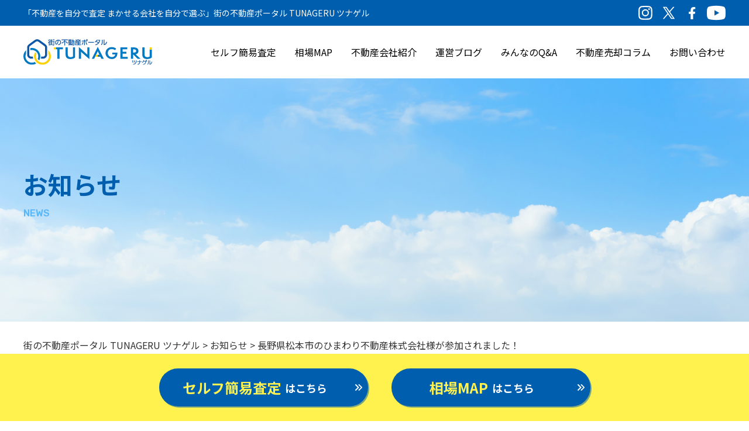

--- FILE ---
content_type: text/html; charset=UTF-8
request_url: https://tunageru-p.jp/tuna_news/%E3%80%8C%E4%B8%8D%E5%8B%95%E7%94%A3%E4%BC%9A%E7%A4%BE%E7%B4%B9%E4%BB%8B%E3%80%8D%E3%81%AB%E9%95%B7%E9%87%8E%E7%9C%8C%E6%9D%BE%E6%9C%AC%E5%B8%82%E3%81%AE%E3%81%B2%E3%81%BE%E3%82%8F%E3%82%8A%E4%B8%8D/
body_size: 9953
content:
<!DOCTYPE html>
<html lang="ja">
<head>
<!-- Global site tag (gtag.js) - Google Analytics -->
<script async src="https://www.googletagmanager.com/gtag/js?id=G-D0G1B8FJDC"></script>
<script>
  window.dataLayer = window.dataLayer || [];
  function gtag(){dataLayer.push(arguments);}
  gtag('js', new Date());
  gtag('config', 'G-D0G1B8FJDC');
</script>
<!-- Google tag (gtag.js) -->
<script async src="https://www.googletagmanager.com/gtag/js?id=AW-328351577"></script>
<script>
  window.dataLayer = window.dataLayer || [];
  function gtag(){dataLayer.push(arguments);}
  gtag('js', new Date());
  gtag('config', 'AW-328351577');
</script>
<meta http-equiv="Content-Type" content="text/html; charset=utf-8" />
<meta http-equiv="X-UA-Compatible" content="IE=Edge">
<meta name="viewport" content="width=device-width, initial-scale=1.0">
<link rel="apple-touch-icon" sizes="192x192" href="https://tunageru-p.jp/wp/wp-content/themes/tunageru/img/common/parts/sc_icon.png">
<link rel="shortcut icon" href="https://tunageru-p.jp/wp/wp-content/themes/tunageru/img/common/parts/sc_icon.png">

<title></title>
<meta name="description" content="">
<meta name="keywords" content="">
	
<!--　 共通 ↓ -->
<link rel="preconnect" href="https://fonts.googleapis.com">
<link rel="preconnect" href="https://fonts.gstatic.com" crossorigin>
<link href="https://fonts.googleapis.com/css2?family=Noto+Sans+JP:wght@100;300;400;500;700;900&display=swap" rel="stylesheet">
<link href="https://fonts.googleapis.com/css2?family=Rubik:ital,wght@0,300;0,500;0,600;1,300&display=swap" rel="stylesheet">
<script src="https://ajax.googleapis.com/ajax/libs/jquery/1.11.1/jquery.min.js"></script> 
<script src="https://maxcdn.bootstrapcdn.com/bootstrap/3.3.6/js/bootstrap.min.js"></script> 
<script src="https://cdn.jsdelivr.net/gh/cferdinandi/smooth-scroll@16.1.3/dist/smooth-scroll.min.js"></script>
<link rel="stylesheet" href="https://maxcdn.bootstrapcdn.com/bootstrap/3.3.7/css/bootstrap.min.css" type="text/css" media="screen, print" />
<link rel="stylesheet" href="https://tunageru-p.jp/wp/wp-content/themes/tunageru/css/common/import.css" type="text/css" media="screen, print" />
<!--　共通 ↑ --> 
<!--　個別 ↓ --> 
<script src="https://unpkg.com/swiper@8/swiper-bundle.min.js"></script>
<link rel="stylesheet" href="https://unpkg.com/swiper@8/swiper-bundle.min.css"/>
<link rel="stylesheet" href="https://tunageru-p.jp/wp/wp-content/themes/tunageru/css/sub.css" type="text/css" media="screen, print" />
	
<!--　個別 ↑　-->
<script type="text/javascript">var ajaxurl = "https://tunageru-p.jp/wp/wp-admin/admin-ajax.php",ap_nonce 	= "3b284d6606",apTemplateUrl = "https://tunageru-p.jp/wp/wp-content/plugins/anspress-question-answer/templates/js-template";apQuestionID = "0";aplang = {"loading":"\u8aad\u307f\u8fbc\u307f\u4e2d\u2026","sending":"\u9001\u4fe1\u4e2d","file_size_error":"\u30d5\u30a1\u30a4\u30eb\u30b5\u30a4\u30ba\u304c0.48 MB\u3092\u8d85\u3048\u3066\u3044\u307e\u3059","attached_max":"\u3059\u3067\u306b\u8a31\u53ef\u3055\u308c\u3066\u3044\u308b\u6dfb\u4ed8\u30d5\u30a1\u30a4\u30eb\u306e\u6700\u5927\u6570\u304c\u6dfb\u4ed8\u3055\u308c\u3066\u3044\u307e\u3059","commented":"\u30b3\u30e1\u30f3\u30c8\u6e08","comment":"\u30b3\u30e1\u30f3\u30c8","cancel":"\u30ad\u30e3\u30f3\u30bb\u30eb","update":"\u66f4\u65b0","your_comment":"\u30b3\u30e1\u30f3\u30c8\u3092\u66f8\u304d\u3053\u307f\u4e2d\u2026","notifications":"\u901a\u77e5","mark_all_seen":"\u3059\u3079\u3066\u306b\u30de\u30fc\u30af\u3059\u308b","search":"\u691c\u7d22","no_permission_comments":"\u7533\u3057\u8a33\u3042\u308a\u307e\u305b\u3093\u304c\u3001\u30b3\u30e1\u30f3\u30c8\u3092\u8aad\u3080\u6a29\u9650\u304c\u3042\u308a\u307e\u305b\u3093\u3002"};disable_q_suggestion = "";</script><meta name='robots' content='max-image-preview:large' />
<link rel="alternate" title="oEmbed (JSON)" type="application/json+oembed" href="https://tunageru-p.jp/wp-json/oembed/1.0/embed?url=https%3A%2F%2Ftunageru-p.jp%2Ftuna_news%2F%25e3%2580%258c%25e4%25b8%258d%25e5%258b%2595%25e7%2594%25a3%25e4%25bc%259a%25e7%25a4%25be%25e7%25b4%25b9%25e4%25bb%258b%25e3%2580%258d%25e3%2581%25ab%25e9%2595%25b7%25e9%2587%258e%25e7%259c%258c%25e6%259d%25be%25e6%259c%25ac%25e5%25b8%2582%25e3%2581%25ae%25e3%2581%25b2%25e3%2581%25be%25e3%2582%258f%25e3%2582%258a%25e4%25b8%258d%2F" />
<link rel="alternate" title="oEmbed (XML)" type="text/xml+oembed" href="https://tunageru-p.jp/wp-json/oembed/1.0/embed?url=https%3A%2F%2Ftunageru-p.jp%2Ftuna_news%2F%25e3%2580%258c%25e4%25b8%258d%25e5%258b%2595%25e7%2594%25a3%25e4%25bc%259a%25e7%25a4%25be%25e7%25b4%25b9%25e4%25bb%258b%25e3%2580%258d%25e3%2581%25ab%25e9%2595%25b7%25e9%2587%258e%25e7%259c%258c%25e6%259d%25be%25e6%259c%25ac%25e5%25b8%2582%25e3%2581%25ae%25e3%2581%25b2%25e3%2581%25be%25e3%2582%258f%25e3%2582%258a%25e4%25b8%258d%2F&#038;format=xml" />
<style id='wp-img-auto-sizes-contain-inline-css' type='text/css'>
img:is([sizes=auto i],[sizes^="auto," i]){contain-intrinsic-size:3000px 1500px}
/*# sourceURL=wp-img-auto-sizes-contain-inline-css */
</style>
<link rel='stylesheet' id='anspress-fonts-css' href='https://tunageru-p.jp/wp/wp-content/plugins/anspress-question-answer/templates/css/fonts.css?ver=4.3.0' type='text/css' media='all' />
<link rel='stylesheet' id='anspress-main-css' href='https://tunageru-p.jp/wp/wp-content/plugins/anspress-question-answer/templates/css/main.css?ver=4.3.0' type='text/css' media='all' />
<style id='anspress-main-inline-css' type='text/css'>

		#anspress .ap-q-cells{
				margin-left: 60px;
		}
		#anspress .ap-a-cells{
				margin-left: 60px;
		}
/*# sourceURL=anspress-main-inline-css */
</style>
<link rel='stylesheet' id='ap-overrides-css' href='https://tunageru-p.jp/wp/wp-content/plugins/anspress-question-answer/templates/css/overrides.css?v=4.3.0&#038;ver=4.3.0' type='text/css' media='all' />
<style id='wp-emoji-styles-inline-css' type='text/css'>

	img.wp-smiley, img.emoji {
		display: inline !important;
		border: none !important;
		box-shadow: none !important;
		height: 1em !important;
		width: 1em !important;
		margin: 0 0.07em !important;
		vertical-align: -0.1em !important;
		background: none !important;
		padding: 0 !important;
	}
/*# sourceURL=wp-emoji-styles-inline-css */
</style>
<style id='wp-block-library-inline-css' type='text/css'>
:root{--wp-block-synced-color:#7a00df;--wp-block-synced-color--rgb:122,0,223;--wp-bound-block-color:var(--wp-block-synced-color);--wp-editor-canvas-background:#ddd;--wp-admin-theme-color:#007cba;--wp-admin-theme-color--rgb:0,124,186;--wp-admin-theme-color-darker-10:#006ba1;--wp-admin-theme-color-darker-10--rgb:0,107,160.5;--wp-admin-theme-color-darker-20:#005a87;--wp-admin-theme-color-darker-20--rgb:0,90,135;--wp-admin-border-width-focus:2px}@media (min-resolution:192dpi){:root{--wp-admin-border-width-focus:1.5px}}.wp-element-button{cursor:pointer}:root .has-very-light-gray-background-color{background-color:#eee}:root .has-very-dark-gray-background-color{background-color:#313131}:root .has-very-light-gray-color{color:#eee}:root .has-very-dark-gray-color{color:#313131}:root .has-vivid-green-cyan-to-vivid-cyan-blue-gradient-background{background:linear-gradient(135deg,#00d084,#0693e3)}:root .has-purple-crush-gradient-background{background:linear-gradient(135deg,#34e2e4,#4721fb 50%,#ab1dfe)}:root .has-hazy-dawn-gradient-background{background:linear-gradient(135deg,#faaca8,#dad0ec)}:root .has-subdued-olive-gradient-background{background:linear-gradient(135deg,#fafae1,#67a671)}:root .has-atomic-cream-gradient-background{background:linear-gradient(135deg,#fdd79a,#004a59)}:root .has-nightshade-gradient-background{background:linear-gradient(135deg,#330968,#31cdcf)}:root .has-midnight-gradient-background{background:linear-gradient(135deg,#020381,#2874fc)}:root{--wp--preset--font-size--normal:16px;--wp--preset--font-size--huge:42px}.has-regular-font-size{font-size:1em}.has-larger-font-size{font-size:2.625em}.has-normal-font-size{font-size:var(--wp--preset--font-size--normal)}.has-huge-font-size{font-size:var(--wp--preset--font-size--huge)}.has-text-align-center{text-align:center}.has-text-align-left{text-align:left}.has-text-align-right{text-align:right}.has-fit-text{white-space:nowrap!important}#end-resizable-editor-section{display:none}.aligncenter{clear:both}.items-justified-left{justify-content:flex-start}.items-justified-center{justify-content:center}.items-justified-right{justify-content:flex-end}.items-justified-space-between{justify-content:space-between}.screen-reader-text{border:0;clip-path:inset(50%);height:1px;margin:-1px;overflow:hidden;padding:0;position:absolute;width:1px;word-wrap:normal!important}.screen-reader-text:focus{background-color:#ddd;clip-path:none;color:#444;display:block;font-size:1em;height:auto;left:5px;line-height:normal;padding:15px 23px 14px;text-decoration:none;top:5px;width:auto;z-index:100000}html :where(.has-border-color){border-style:solid}html :where([style*=border-top-color]){border-top-style:solid}html :where([style*=border-right-color]){border-right-style:solid}html :where([style*=border-bottom-color]){border-bottom-style:solid}html :where([style*=border-left-color]){border-left-style:solid}html :where([style*=border-width]){border-style:solid}html :where([style*=border-top-width]){border-top-style:solid}html :where([style*=border-right-width]){border-right-style:solid}html :where([style*=border-bottom-width]){border-bottom-style:solid}html :where([style*=border-left-width]){border-left-style:solid}html :where(img[class*=wp-image-]){height:auto;max-width:100%}:where(figure){margin:0 0 1em}html :where(.is-position-sticky){--wp-admin--admin-bar--position-offset:var(--wp-admin--admin-bar--height,0px)}@media screen and (max-width:600px){html :where(.is-position-sticky){--wp-admin--admin-bar--position-offset:0px}}

/*# sourceURL=wp-block-library-inline-css */
</style><style id='global-styles-inline-css' type='text/css'>
:root{--wp--preset--aspect-ratio--square: 1;--wp--preset--aspect-ratio--4-3: 4/3;--wp--preset--aspect-ratio--3-4: 3/4;--wp--preset--aspect-ratio--3-2: 3/2;--wp--preset--aspect-ratio--2-3: 2/3;--wp--preset--aspect-ratio--16-9: 16/9;--wp--preset--aspect-ratio--9-16: 9/16;--wp--preset--color--black: #000000;--wp--preset--color--cyan-bluish-gray: #abb8c3;--wp--preset--color--white: #ffffff;--wp--preset--color--pale-pink: #f78da7;--wp--preset--color--vivid-red: #cf2e2e;--wp--preset--color--luminous-vivid-orange: #ff6900;--wp--preset--color--luminous-vivid-amber: #fcb900;--wp--preset--color--light-green-cyan: #7bdcb5;--wp--preset--color--vivid-green-cyan: #00d084;--wp--preset--color--pale-cyan-blue: #8ed1fc;--wp--preset--color--vivid-cyan-blue: #0693e3;--wp--preset--color--vivid-purple: #9b51e0;--wp--preset--gradient--vivid-cyan-blue-to-vivid-purple: linear-gradient(135deg,rgb(6,147,227) 0%,rgb(155,81,224) 100%);--wp--preset--gradient--light-green-cyan-to-vivid-green-cyan: linear-gradient(135deg,rgb(122,220,180) 0%,rgb(0,208,130) 100%);--wp--preset--gradient--luminous-vivid-amber-to-luminous-vivid-orange: linear-gradient(135deg,rgb(252,185,0) 0%,rgb(255,105,0) 100%);--wp--preset--gradient--luminous-vivid-orange-to-vivid-red: linear-gradient(135deg,rgb(255,105,0) 0%,rgb(207,46,46) 100%);--wp--preset--gradient--very-light-gray-to-cyan-bluish-gray: linear-gradient(135deg,rgb(238,238,238) 0%,rgb(169,184,195) 100%);--wp--preset--gradient--cool-to-warm-spectrum: linear-gradient(135deg,rgb(74,234,220) 0%,rgb(151,120,209) 20%,rgb(207,42,186) 40%,rgb(238,44,130) 60%,rgb(251,105,98) 80%,rgb(254,248,76) 100%);--wp--preset--gradient--blush-light-purple: linear-gradient(135deg,rgb(255,206,236) 0%,rgb(152,150,240) 100%);--wp--preset--gradient--blush-bordeaux: linear-gradient(135deg,rgb(254,205,165) 0%,rgb(254,45,45) 50%,rgb(107,0,62) 100%);--wp--preset--gradient--luminous-dusk: linear-gradient(135deg,rgb(255,203,112) 0%,rgb(199,81,192) 50%,rgb(65,88,208) 100%);--wp--preset--gradient--pale-ocean: linear-gradient(135deg,rgb(255,245,203) 0%,rgb(182,227,212) 50%,rgb(51,167,181) 100%);--wp--preset--gradient--electric-grass: linear-gradient(135deg,rgb(202,248,128) 0%,rgb(113,206,126) 100%);--wp--preset--gradient--midnight: linear-gradient(135deg,rgb(2,3,129) 0%,rgb(40,116,252) 100%);--wp--preset--font-size--small: 13px;--wp--preset--font-size--medium: 20px;--wp--preset--font-size--large: 36px;--wp--preset--font-size--x-large: 42px;--wp--preset--spacing--20: 0.44rem;--wp--preset--spacing--30: 0.67rem;--wp--preset--spacing--40: 1rem;--wp--preset--spacing--50: 1.5rem;--wp--preset--spacing--60: 2.25rem;--wp--preset--spacing--70: 3.38rem;--wp--preset--spacing--80: 5.06rem;--wp--preset--shadow--natural: 6px 6px 9px rgba(0, 0, 0, 0.2);--wp--preset--shadow--deep: 12px 12px 50px rgba(0, 0, 0, 0.4);--wp--preset--shadow--sharp: 6px 6px 0px rgba(0, 0, 0, 0.2);--wp--preset--shadow--outlined: 6px 6px 0px -3px rgb(255, 255, 255), 6px 6px rgb(0, 0, 0);--wp--preset--shadow--crisp: 6px 6px 0px rgb(0, 0, 0);}:where(.is-layout-flex){gap: 0.5em;}:where(.is-layout-grid){gap: 0.5em;}body .is-layout-flex{display: flex;}.is-layout-flex{flex-wrap: wrap;align-items: center;}.is-layout-flex > :is(*, div){margin: 0;}body .is-layout-grid{display: grid;}.is-layout-grid > :is(*, div){margin: 0;}:where(.wp-block-columns.is-layout-flex){gap: 2em;}:where(.wp-block-columns.is-layout-grid){gap: 2em;}:where(.wp-block-post-template.is-layout-flex){gap: 1.25em;}:where(.wp-block-post-template.is-layout-grid){gap: 1.25em;}.has-black-color{color: var(--wp--preset--color--black) !important;}.has-cyan-bluish-gray-color{color: var(--wp--preset--color--cyan-bluish-gray) !important;}.has-white-color{color: var(--wp--preset--color--white) !important;}.has-pale-pink-color{color: var(--wp--preset--color--pale-pink) !important;}.has-vivid-red-color{color: var(--wp--preset--color--vivid-red) !important;}.has-luminous-vivid-orange-color{color: var(--wp--preset--color--luminous-vivid-orange) !important;}.has-luminous-vivid-amber-color{color: var(--wp--preset--color--luminous-vivid-amber) !important;}.has-light-green-cyan-color{color: var(--wp--preset--color--light-green-cyan) !important;}.has-vivid-green-cyan-color{color: var(--wp--preset--color--vivid-green-cyan) !important;}.has-pale-cyan-blue-color{color: var(--wp--preset--color--pale-cyan-blue) !important;}.has-vivid-cyan-blue-color{color: var(--wp--preset--color--vivid-cyan-blue) !important;}.has-vivid-purple-color{color: var(--wp--preset--color--vivid-purple) !important;}.has-black-background-color{background-color: var(--wp--preset--color--black) !important;}.has-cyan-bluish-gray-background-color{background-color: var(--wp--preset--color--cyan-bluish-gray) !important;}.has-white-background-color{background-color: var(--wp--preset--color--white) !important;}.has-pale-pink-background-color{background-color: var(--wp--preset--color--pale-pink) !important;}.has-vivid-red-background-color{background-color: var(--wp--preset--color--vivid-red) !important;}.has-luminous-vivid-orange-background-color{background-color: var(--wp--preset--color--luminous-vivid-orange) !important;}.has-luminous-vivid-amber-background-color{background-color: var(--wp--preset--color--luminous-vivid-amber) !important;}.has-light-green-cyan-background-color{background-color: var(--wp--preset--color--light-green-cyan) !important;}.has-vivid-green-cyan-background-color{background-color: var(--wp--preset--color--vivid-green-cyan) !important;}.has-pale-cyan-blue-background-color{background-color: var(--wp--preset--color--pale-cyan-blue) !important;}.has-vivid-cyan-blue-background-color{background-color: var(--wp--preset--color--vivid-cyan-blue) !important;}.has-vivid-purple-background-color{background-color: var(--wp--preset--color--vivid-purple) !important;}.has-black-border-color{border-color: var(--wp--preset--color--black) !important;}.has-cyan-bluish-gray-border-color{border-color: var(--wp--preset--color--cyan-bluish-gray) !important;}.has-white-border-color{border-color: var(--wp--preset--color--white) !important;}.has-pale-pink-border-color{border-color: var(--wp--preset--color--pale-pink) !important;}.has-vivid-red-border-color{border-color: var(--wp--preset--color--vivid-red) !important;}.has-luminous-vivid-orange-border-color{border-color: var(--wp--preset--color--luminous-vivid-orange) !important;}.has-luminous-vivid-amber-border-color{border-color: var(--wp--preset--color--luminous-vivid-amber) !important;}.has-light-green-cyan-border-color{border-color: var(--wp--preset--color--light-green-cyan) !important;}.has-vivid-green-cyan-border-color{border-color: var(--wp--preset--color--vivid-green-cyan) !important;}.has-pale-cyan-blue-border-color{border-color: var(--wp--preset--color--pale-cyan-blue) !important;}.has-vivid-cyan-blue-border-color{border-color: var(--wp--preset--color--vivid-cyan-blue) !important;}.has-vivid-purple-border-color{border-color: var(--wp--preset--color--vivid-purple) !important;}.has-vivid-cyan-blue-to-vivid-purple-gradient-background{background: var(--wp--preset--gradient--vivid-cyan-blue-to-vivid-purple) !important;}.has-light-green-cyan-to-vivid-green-cyan-gradient-background{background: var(--wp--preset--gradient--light-green-cyan-to-vivid-green-cyan) !important;}.has-luminous-vivid-amber-to-luminous-vivid-orange-gradient-background{background: var(--wp--preset--gradient--luminous-vivid-amber-to-luminous-vivid-orange) !important;}.has-luminous-vivid-orange-to-vivid-red-gradient-background{background: var(--wp--preset--gradient--luminous-vivid-orange-to-vivid-red) !important;}.has-very-light-gray-to-cyan-bluish-gray-gradient-background{background: var(--wp--preset--gradient--very-light-gray-to-cyan-bluish-gray) !important;}.has-cool-to-warm-spectrum-gradient-background{background: var(--wp--preset--gradient--cool-to-warm-spectrum) !important;}.has-blush-light-purple-gradient-background{background: var(--wp--preset--gradient--blush-light-purple) !important;}.has-blush-bordeaux-gradient-background{background: var(--wp--preset--gradient--blush-bordeaux) !important;}.has-luminous-dusk-gradient-background{background: var(--wp--preset--gradient--luminous-dusk) !important;}.has-pale-ocean-gradient-background{background: var(--wp--preset--gradient--pale-ocean) !important;}.has-electric-grass-gradient-background{background: var(--wp--preset--gradient--electric-grass) !important;}.has-midnight-gradient-background{background: var(--wp--preset--gradient--midnight) !important;}.has-small-font-size{font-size: var(--wp--preset--font-size--small) !important;}.has-medium-font-size{font-size: var(--wp--preset--font-size--medium) !important;}.has-large-font-size{font-size: var(--wp--preset--font-size--large) !important;}.has-x-large-font-size{font-size: var(--wp--preset--font-size--x-large) !important;}
/*# sourceURL=global-styles-inline-css */
</style>

<style id='classic-theme-styles-inline-css' type='text/css'>
/*! This file is auto-generated */
.wp-block-button__link{color:#fff;background-color:#32373c;border-radius:9999px;box-shadow:none;text-decoration:none;padding:calc(.667em + 2px) calc(1.333em + 2px);font-size:1.125em}.wp-block-file__button{background:#32373c;color:#fff;text-decoration:none}
/*# sourceURL=/wp-includes/css/classic-themes.min.css */
</style>
<link rel='stylesheet' id='contact-form-7-css' href='https://tunageru-p.jp/wp/wp-content/plugins/contact-form-7/includes/css/styles.css?ver=5.6.2' type='text/css' media='all' />
<link rel='stylesheet' id='cf7msm_styles-css' href='https://tunageru-p.jp/wp/wp-content/plugins/contact-form-7-multi-step-module/resources/cf7msm.css?ver=4.1.92' type='text/css' media='all' />
<link rel='stylesheet' id='ppress-frontend-css' href='https://tunageru-p.jp/wp/wp-content/plugins/wp-user-avatar/assets/css/frontend.min.css?ver=4.10.2' type='text/css' media='all' />
<link rel='stylesheet' id='ppress-flatpickr-css' href='https://tunageru-p.jp/wp/wp-content/plugins/wp-user-avatar/assets/flatpickr/flatpickr.min.css?ver=4.10.2' type='text/css' media='all' />
<link rel='stylesheet' id='ppress-select2-css' href='https://tunageru-p.jp/wp/wp-content/plugins/wp-user-avatar/assets/select2/select2.min.css?ver=6.9' type='text/css' media='all' />
<link rel='stylesheet' id='wp-pagenavi-css' href='https://tunageru-p.jp/wp/wp-content/plugins/wp-pagenavi/pagenavi-css.css?ver=2.70' type='text/css' media='all' />
<link rel='stylesheet' id='grw-public-main-css-css' href='https://tunageru-p.jp/wp/wp-content/plugins/widget-google-reviews/assets/css/public-main.css?ver=2.2.6' type='text/css' media='all' />
<link rel='stylesheet' id='cf7cf-style-css' href='https://tunageru-p.jp/wp/wp-content/plugins/cf7-conditional-fields/style.css?ver=2.2.3' type='text/css' media='all' />
<script type="text/javascript" src="https://tunageru-p.jp/wp/wp-includes/js/jquery/jquery.min.js?ver=3.7.1" id="jquery-core-js"></script>
<script type="text/javascript" src="https://tunageru-p.jp/wp/wp-includes/js/jquery/jquery-migrate.min.js?ver=3.4.1" id="jquery-migrate-js"></script>
<script type="text/javascript" src="https://tunageru-p.jp/wp/wp-content/plugins/wp-user-avatar/assets/flatpickr/flatpickr.min.js?ver=4.10.2" id="ppress-flatpickr-js"></script>
<script type="text/javascript" src="https://tunageru-p.jp/wp/wp-content/plugins/wp-user-avatar/assets/select2/select2.min.js?ver=4.10.2" id="ppress-select2-js"></script>
<script type="text/javascript" defer="defer" src="https://tunageru-p.jp/wp/wp-content/plugins/widget-google-reviews/assets/js/public-main.js?ver=2.2.6" id="grw-public-main-js-js"></script>
<link rel="https://api.w.org/" href="https://tunageru-p.jp/wp-json/" /><link rel="alternate" title="JSON" type="application/json" href="https://tunageru-p.jp/wp-json/wp/v2/tuna_news/866" /><link rel="EditURI" type="application/rsd+xml" title="RSD" href="https://tunageru-p.jp/wp/xmlrpc.php?rsd" />
<meta name="generator" content="WordPress 6.9" />
<link rel="canonical" href="https://tunageru-p.jp/tuna_news/%e3%80%8c%e4%b8%8d%e5%8b%95%e7%94%a3%e4%bc%9a%e7%a4%be%e7%b4%b9%e4%bb%8b%e3%80%8d%e3%81%ab%e9%95%b7%e9%87%8e%e7%9c%8c%e6%9d%be%e6%9c%ac%e5%b8%82%e3%81%ae%e3%81%b2%e3%81%be%e3%82%8f%e3%82%8a%e4%b8%8d/" />
<link rel='shortlink' href='https://tunageru-p.jp/?p=866' />
</head>

<body data-rsssl=1>
<header>
  <div class="js_header_pc_ancher colored_area">
    <div class="container">
      <div class="row">
        <div class="col-md-12">
          <div class="head_box01">
            <p>「不動産を自分で査定 まかせる会社を自分で選ぶ」街の不動産ポータル TUNAGERU ツナゲル</p>
            <ul>
              <li><a target="_blank" href="https://www.instagram.com/tunageruportal/"><img src="https://tunageru-p.jp/wp/wp-content/themes/tunageru/img/common/parts/icon_instagram.svg" alt="インスタグラム"></a></li><li><a target="_blank" href="https://twitter.com/tunageru_p"><img src="https://tunageru-p.jp/wp/wp-content/themes/tunageru/img/common/parts/icon_x.png" alt="エックス"></a></li>
              <li><a target="_blank" href="https://www.facebook.com/tunageruportal"><img src="https://tunageru-p.jp/wp/wp-content/themes/tunageru/img/common/parts/icon_facebook.svg" alt="フェイスブック"></a></li>
              <li><a target="_blank" href="https://www.youtube.com/channel/UCGBkQf_z-rvg8IgoX14OHjA"><img src="https://tunageru-p.jp/wp/wp-content/themes/tunageru/img/common/parts/icon_youtube.png" alt="Youtube"></a></li>
              <li></li><!--<li><a href="/contact_company/">掲載希望の不動産会社様はこちら</a></li>-->
            </ul>
          </div>
        </div>
      </div>
    </div>
  </div>
  <div class="js_header_pc_follow">
    <div class="container">
      <div class="row">
        <div class="col-md-12">
          <div class="head_box02">
            <div class="head_logo"><a href="/"><img src="https://tunageru-p.jp/wp/wp-content/themes/tunageru/img/common/header/logo.svg" alt="ロゴ"></a></div>
            <ul>
              <li><a href="/assessment/">セルフ簡易査定</a></li>
              <li><a href="/map/">相場MAP</a></li>
              <li><a href="/company_list/">不動産会社紹介</a></li>
              <li><a href="/manage_blog/">運営ブログ</a></li>
              <li><a href="/manage_cat/qa/">みんなのQ&A</a></li>
              <li><a href="/column/">不動産売却コラム</a></li>
              <li><a href="/contact/">お問い合わせ</a></li>
              <!--<li><a href="/company_search/">不動産会社を探す</a></li>
              <li><a href="/outline/">会社概要</a></li>-->
            </ul>
          </div>
        </div>
      </div>
    </div>
  </div>
  <div class="nav_toggle visible-xs visible-sm"><span></span><span></span><span></span></div>
  <nav class="nav_menu">
    <div class="nav_wrap"> <a class="nav_logo" href="/"><img src="https://tunageru-p.jp/wp/wp-content/themes/tunageru/img/common/header/nav_logo.svg" alt="ロゴ"></a>
      <ul class="nav_direction">
        <li><a href="/assessment/">セルフ簡易査定</a></li>
        <li><a href="/map/">相場MAP</a></li>
        <li><a href="/company_list/">不動産会社紹介</a></li>
        <li><a href="/manage_blog/">運営ブログ</a></li>
        <li><a href="/manage_cat/qa/">みんなのQ&A</a></li>
        <li><a href="https://bbs1.rocketbbs.com/tunageru">質問掲示板</a></li>
        <li><a href="/contact/">お問い合わせ</a></li>
        <li><a href="/sitemap/">サイトマップ</a></li>
        <li><a href="/privacy_policy/">プライバシーポリシー</a></li>
        <!--<li><a href="/company_search/">不動産会社を探す</a></li>
        <li><a href="/qa_list/">プロに無料相談Q&A</a></li>-->
      </ul>
      <ul class="nav_icons">
        <li><a target="_blank" href="https://www.instagram.com/tunageruportal/"><img src="https://tunageru-p.jp/wp/wp-content/themes/tunageru/img/common/parts/icon_instagram_dk.svg" alt="インスタグラム"></a></li><li><a target="_blank" href="https://twitter.com/tunageru_p"><img src="https://tunageru-p.jp/wp/wp-content/themes/tunageru/img/common/parts/icon_x_dk.png" alt="エックス"></a></li>
        <li><a target="_blank" href="https://www.facebook.com/tunageruportal"><img src="https://tunageru-p.jp/wp/wp-content/themes/tunageru/img/common/parts/icon_facebook_dk.svg" alt="フェイスブック"></a></li>
        <li><a target="_blank" href="https://www.youtube.com/channel/UCGBkQf_z-rvg8IgoX14OHjA"><img src="https://tunageru-p.jp/wp/wp-content/themes/tunageru/img/common/parts/icon_youtube_dk.png" alt="Youtube"></a></li>
      </ul>
    </div>
  </nav>
</header>

<main class="sub">
  <a href="#" class="js_scroll_topper scroll_topper"><img src="https://tunageru-p.jp/wp/wp-content/themes/tunageru/img/common/parts/arrow_top.svg" alt="トップへボタン"></a>
<div class="js_scroller follow_scroller hidden-xs">
  <ul>
    <li><a href="https://tunageru-p.jp/assessment"><span>セルフ簡易査定</span>はこちら</a></li>
    <li><a href="https://tunageru-p.jp/map"><span>相場MAP</span>はこちら</a></li>
  </ul>
</div>
<div class="js_scroller follow_scroller visible-xs">
  <ul>
    <li><a href="https://tunageru-p.jp/assessment"><span>セルフ簡易査定</span></a></li>
    <li><a href="https://tunageru-p.jp/map"><span>相場MAP</span></a></li>
  </ul> 
</div>  <section class="sub_top">
    <div class="container">
      <div class="row">
        <div class="col-md-12">
          <h1>お知らせ<span>NEWS</span></h1>
        </div>
      </div>
    </div>
  </section>
  <section class="bread_nav">
    <div class="container">
      <div class="row">
        <div class="col-md-12">
          <!-- Breadcrumb NavXT 7.2.0 -->
<span property="itemListElement" typeof="ListItem"><a property="item" typeof="WebPage" title="街の不動産ポータル TUNAGERU ツナゲルへ移動する" href="https://tunageru-p.jp" class="home" ><span property="name">街の不動産ポータル TUNAGERU ツナゲル</span></a><meta property="position" content="1"></span> &gt; <span property="itemListElement" typeof="ListItem"><a property="item" typeof="WebPage" title="お知らせへ移動する" href="https://tunageru-p.jp/tuna_news/" class="archive post-tuna_news-archive" ><span property="name">お知らせ</span></a><meta property="position" content="2"></span> &gt; <span property="itemListElement" typeof="ListItem"><span property="name" class="post post-tuna_news current-item">長野県松本市のひまわり不動産株式会社様が参加されました！</span><meta property="url" content="https://tunageru-p.jp/tuna_news/%e3%80%8c%e4%b8%8d%e5%8b%95%e7%94%a3%e4%bc%9a%e7%a4%be%e7%b4%b9%e4%bb%8b%e3%80%8d%e3%81%ab%e9%95%b7%e9%87%8e%e7%9c%8c%e6%9d%be%e6%9c%ac%e5%b8%82%e3%81%ae%e3%81%b2%e3%81%be%e3%82%8f%e3%82%8a%e4%b8%8d/"><meta property="position" content="3"></span>        </div>
      </div>
    </div>
  </section>
  <section>
    <div class="container">
      <div class="row">
        <div class="col-md-12">
                  </div>
      </div>
    </div>
  </section>
</main>

<footer>
  <div class="container">
    <div class="row">
      <div class="col-md-12"> <a class="foot_logo" href="/"><img src="https://tunageru-p.jp/wp/wp-content/themes/tunageru/img/common/footer/logo.svg" alt="ロゴ"></a>
        <ul class="foot_nav">
          <li><a href="/assessment/">セルフ簡易査定</a></li>
          <li><a href="/map/">相場MAP</a></li>
          <li><a href="/company_list/">不動産会社紹介</a></li>
          <li><a href="/manage_blog/">運営ブログ</a></li>
          <li><a href="/manage_cat/qa/">みんなのQ&A</a></li>
          <li><a href="/contact/">お問い合わせ</a></li>
          <li><a href="/outline/">会社概要</a></li>
          <li><a href="/sitemap/">サイトマップ</a></li>
          <li><a href="/privacy_policy/">プライバシーポリシー</a></li>
          <li><a href="/company_form/">不動産会社様へ</a></li>
          <!--<li><a href="/company_search/">不動産会社を探す</a></li>
          <li><a href="/qa_list/">プロに無料相談Q&A</a></li>-->
        </ul>
        <ul class="foot_icon">
          <li><a target="_blank" href="https://www.instagram.com/tunageruportal/"><img src="https://tunageru-p.jp/wp/wp-content/themes/tunageru/img/common/parts/icon_instagram.svg" alt="インスタグラム"></a></li><li><a target="_blank" href="https://twitter.com/tunageru_p"><img src="https://tunageru-p.jp/wp/wp-content/themes/tunageru/img/common/parts/icon_x.png" alt="エックス"></a></li>
          <li><a target="_blank" href="https://www.facebook.com/tunageruportal"><img src="https://tunageru-p.jp/wp/wp-content/themes/tunageru/img/common/parts/icon_facebook.svg" alt="フェイスブック"></a></li>
          <li><a target="_blank" href="https://www.youtube.com/channel/UCGBkQf_z-rvg8IgoX14OHjA"><img src="https://tunageru-p.jp/wp/wp-content/themes/tunageru/img/common/parts/icon_youtube.png" alt="Youtube"></a></li>
        </ul>
      </div>
    </div>
  </div>
<p class="c_right">&copy; 街の不動産ポータル TUNAGERU ツナゲル</p>
</footer>
<script src="https://tunageru-p.jp/wp/wp-content/themes/tunageru/js/inview.js"></script> 
<script src="https://tunageru-p.jp/wp/wp-content/themes/tunageru/js/common.js"></script> 
<script src="https://tunageru-p.jp/wp/wp-content/themes/tunageru/js/index.js"></script> 
<script src="https://tunageru-p.jp/wp/wp-content/themes/tunageru/js/parts.js"></script>
<script type="speculationrules">
{"prefetch":[{"source":"document","where":{"and":[{"href_matches":"/*"},{"not":{"href_matches":["/wp/wp-*.php","/wp/wp-admin/*","/wp/wp-content/uploads/*","/wp/wp-content/*","/wp/wp-content/plugins/*","/wp/wp-content/themes/tunageru/*","/*\\?(.+)"]}},{"not":{"selector_matches":"a[rel~=\"nofollow\"]"}},{"not":{"selector_matches":".no-prefetch, .no-prefetch a"}}]},"eagerness":"conservative"}]}
</script>
<script type="text/javascript" src="https://tunageru-p.jp/wp/wp-includes/js/dist/vendor/wp-polyfill.min.js?ver=3.15.0" id="wp-polyfill-js"></script>
<script type="text/javascript" id="contact-form-7-js-extra">
/* <![CDATA[ */
var wpcf7 = {"api":{"root":"https://tunageru-p.jp/wp-json/","namespace":"contact-form-7/v1"}};
//# sourceURL=contact-form-7-js-extra
/* ]]> */
</script>
<script type="text/javascript" src="https://tunageru-p.jp/wp/wp-content/plugins/contact-form-7/includes/js/index.js?ver=5.6.2" id="contact-form-7-js"></script>
<script type="text/javascript" id="cf7msm-js-extra">
/* <![CDATA[ */
var cf7msm_posted_data = {"_wpcf7cf_hidden_group_fields":"[]","_wpcf7cf_hidden_groups":"[]","_wpcf7cf_visible_groups":"[]"};
//# sourceURL=cf7msm-js-extra
/* ]]> */
</script>
<script type="text/javascript" src="https://tunageru-p.jp/wp/wp-content/plugins/contact-form-7-multi-step-module/resources/cf7msm.min.js?ver=4.1.92" id="cf7msm-js"></script>
<script type="text/javascript" id="ppress-frontend-script-js-extra">
/* <![CDATA[ */
var pp_ajax_form = {"ajaxurl":"https://tunageru-p.jp/wp/wp-admin/admin-ajax.php","confirm_delete":"Are you sure?","deleting_text":"Deleting...","deleting_error":"An error occurred. Please try again.","nonce":"21bbe80705","disable_ajax_form":"false","is_checkout":"0","is_checkout_tax_enabled":"0"};
//# sourceURL=ppress-frontend-script-js-extra
/* ]]> */
</script>
<script type="text/javascript" src="https://tunageru-p.jp/wp/wp-content/plugins/wp-user-avatar/assets/js/frontend.min.js?ver=4.10.2" id="ppress-frontend-script-js"></script>
<script type="text/javascript" src="https://tunageru-p.jp/wp/wp-content/plugins/anspress-question-answer/addons/recaptcha/script.js?ver=4.3.0" id="ap-recaptcha-js"></script>
<script type="text/javascript" id="wpcf7cf-scripts-js-extra">
/* <![CDATA[ */
var wpcf7cf_global_settings = {"ajaxurl":"https://tunageru-p.jp/wp/wp-admin/admin-ajax.php"};
//# sourceURL=wpcf7cf-scripts-js-extra
/* ]]> */
</script>
<script type="text/javascript" src="https://tunageru-p.jp/wp/wp-content/plugins/cf7-conditional-fields/js/scripts.js?ver=2.2.3" id="wpcf7cf-scripts-js"></script>
<script id="wp-emoji-settings" type="application/json">
{"baseUrl":"https://s.w.org/images/core/emoji/17.0.2/72x72/","ext":".png","svgUrl":"https://s.w.org/images/core/emoji/17.0.2/svg/","svgExt":".svg","source":{"concatemoji":"https://tunageru-p.jp/wp/wp-includes/js/wp-emoji-release.min.js?ver=6.9"}}
</script>
<script type="module">
/* <![CDATA[ */
/*! This file is auto-generated */
const a=JSON.parse(document.getElementById("wp-emoji-settings").textContent),o=(window._wpemojiSettings=a,"wpEmojiSettingsSupports"),s=["flag","emoji"];function i(e){try{var t={supportTests:e,timestamp:(new Date).valueOf()};sessionStorage.setItem(o,JSON.stringify(t))}catch(e){}}function c(e,t,n){e.clearRect(0,0,e.canvas.width,e.canvas.height),e.fillText(t,0,0);t=new Uint32Array(e.getImageData(0,0,e.canvas.width,e.canvas.height).data);e.clearRect(0,0,e.canvas.width,e.canvas.height),e.fillText(n,0,0);const a=new Uint32Array(e.getImageData(0,0,e.canvas.width,e.canvas.height).data);return t.every((e,t)=>e===a[t])}function p(e,t){e.clearRect(0,0,e.canvas.width,e.canvas.height),e.fillText(t,0,0);var n=e.getImageData(16,16,1,1);for(let e=0;e<n.data.length;e++)if(0!==n.data[e])return!1;return!0}function u(e,t,n,a){switch(t){case"flag":return n(e,"\ud83c\udff3\ufe0f\u200d\u26a7\ufe0f","\ud83c\udff3\ufe0f\u200b\u26a7\ufe0f")?!1:!n(e,"\ud83c\udde8\ud83c\uddf6","\ud83c\udde8\u200b\ud83c\uddf6")&&!n(e,"\ud83c\udff4\udb40\udc67\udb40\udc62\udb40\udc65\udb40\udc6e\udb40\udc67\udb40\udc7f","\ud83c\udff4\u200b\udb40\udc67\u200b\udb40\udc62\u200b\udb40\udc65\u200b\udb40\udc6e\u200b\udb40\udc67\u200b\udb40\udc7f");case"emoji":return!a(e,"\ud83e\u1fac8")}return!1}function f(e,t,n,a){let r;const o=(r="undefined"!=typeof WorkerGlobalScope&&self instanceof WorkerGlobalScope?new OffscreenCanvas(300,150):document.createElement("canvas")).getContext("2d",{willReadFrequently:!0}),s=(o.textBaseline="top",o.font="600 32px Arial",{});return e.forEach(e=>{s[e]=t(o,e,n,a)}),s}function r(e){var t=document.createElement("script");t.src=e,t.defer=!0,document.head.appendChild(t)}a.supports={everything:!0,everythingExceptFlag:!0},new Promise(t=>{let n=function(){try{var e=JSON.parse(sessionStorage.getItem(o));if("object"==typeof e&&"number"==typeof e.timestamp&&(new Date).valueOf()<e.timestamp+604800&&"object"==typeof e.supportTests)return e.supportTests}catch(e){}return null}();if(!n){if("undefined"!=typeof Worker&&"undefined"!=typeof OffscreenCanvas&&"undefined"!=typeof URL&&URL.createObjectURL&&"undefined"!=typeof Blob)try{var e="postMessage("+f.toString()+"("+[JSON.stringify(s),u.toString(),c.toString(),p.toString()].join(",")+"));",a=new Blob([e],{type:"text/javascript"});const r=new Worker(URL.createObjectURL(a),{name:"wpTestEmojiSupports"});return void(r.onmessage=e=>{i(n=e.data),r.terminate(),t(n)})}catch(e){}i(n=f(s,u,c,p))}t(n)}).then(e=>{for(const n in e)a.supports[n]=e[n],a.supports.everything=a.supports.everything&&a.supports[n],"flag"!==n&&(a.supports.everythingExceptFlag=a.supports.everythingExceptFlag&&a.supports[n]);var t;a.supports.everythingExceptFlag=a.supports.everythingExceptFlag&&!a.supports.flag,a.supports.everything||((t=a.source||{}).concatemoji?r(t.concatemoji):t.wpemoji&&t.twemoji&&(r(t.twemoji),r(t.wpemoji)))});
//# sourceURL=https://tunageru-p.jp/wp/wp-includes/js/wp-emoji-loader.min.js
/* ]]> */
</script>
</body>

<!-- 2024-02-21 -->
<style>
  html{
    margin-top: 0 !important;
  }
</style>
</html>

--- FILE ---
content_type: text/css
request_url: https://tunageru-p.jp/wp/wp-content/themes/tunageru/css/sub.css
body_size: 7322
content:
@charset "UTF-8";

/* CSS Document */
/*------------------------------------------------
 sub.css
------------------------------------------------*/
section {
  margin-bottom: 100px;
}

.sub_top {
  background: url(../img/sub/sub_top.jpg) no-repeat;
  background-size: cover;
  background-position: center center;
  padding-top: 150px;
  padding-bottom: 176px;
  margin-bottom: 25px;
}

/*------------------------------------------------
 下層共通タイトルタグ
------------------------------------------------*/
h1 {
  color: #005EAF;
  font-size: 0.42rem;
  font-weight: bold;
  line-height: normal;
}

h1 span {
  display: block;
  font-family: var(--rubik);
  color: #57B6F9;
  font-size: 0.16rem;
  margin-top: 10px;
}

h2 {
  text-align: center;
  line-height: normal;
  border-radius: 0 40px 0 40px;
  background-color: #57b6f933;
  color: #005EAF;
  font-size: 0.4rem;
  font-weight: bold;
  padding: 19px 15px;
  margin-bottom: 36px;
}

h2 span {
  display: block;
  width: max-content;
  background-color: #005EAF;
  font-size: 0.16rem;
  font-weight: 500;
  color: #FFFFFF;
  padding: 0.5px 18px;
  margin: 0 auto;
}

h3 {
  text-align: center;
  color: #005EAF;
  font-size: 0.36rem;
  font-weight: bold;
  margin-bottom: 40px;
}

h3 span {
  text-align: center;
  display: block;
  color: #57B6F9;
  font-size: 0.14rem;
  font-weight: bold;
  font-family: var(--rubik);
  margin-top: 11px;
}

h4 {
  font-size: 0.3rem;
  font-weight: 500;
  color: #005EAF;
  border-bottom: 2px solid #57B6F9;
  padding-bottom: 11px;
  margin-top: 34px;
  margin-bottom: 22px;
}

h5 {
  background-color: #e8e8e880;
  border-radius: 100px;
  font-size: 0.22rem;
  font-weight: 500;
  color: #005EAF;
  padding: 16px 20px;
  margin-top: 52px;
  margin-bottom: 40px;
}

.column_detail a {
  color: #386dc8;
}

.column_detail .follow_scroller a {
  color: #FFF !important;
}

/*------------------------------------------------
 下層共通パーツ
------------------------------------------------*/
/* サムネイル画像 */
.sub_thumb {
  /* object-fit: cover; */
  width: 100%;
  /* height: 822px; */
  margin-top: 30px;
}

/* 制約付き画像 */
.sub_limited_img {
  display: block;
  object-fit: cover;
  max-height: 725px;
  max-width: 1000px;
  width: 100%;
  margin: 0 auto;
  margin-bottom: 30px;
}

/* チェックマーク */
.check_list {
  list-style: none;
  margin: 0 auto;
  margin-top: 40px;
}

.check_list li {
  display: flex;
}

.check_list li::before {
  content: "";
  background: url(../img/common/parts/check.svg) no-repeat;
  background-size: contain;
  background-position: center center;
  min-width: 16px;
  height: 12px;
  margin-right: 6px;
  margin-top: 11px;
}

/* 数字リスト */
.num_list {
  list-style: decimal;
  padding-left: 23px;
  margin: 0 auto;
  margin-top: 40px;
}

.num_list li::marker {
  color: #57B6F9;
  font-size: 0.20rem;
  font-weight: 500;
  font-family: var(--rubik);
}

/* テーブル */
.table01 {
  width: 100%;
}

.table01 tr {
  vertical-align: top;
  border-bottom: 0.1px solid #EBEBEB;
  border-right: 0.1px solid #EBEBEB;
  border-left: 0.1px solid #EBEBEB;
}

.table01 tr:first-child {
  border-top: 0.1px solid #EBEBEB;
}

.table01 td:nth-child(1) {
  background-color: #F7F7F7;
  width: 345px;
  font-weight: bold;
  color: #333333;
  padding: 28px 33px;
  border-right: 0.1px solid #EBEBEB;
}

.table01 td:nth-child(2) {
  width: calc(100% - 345px);
  padding: 28px 0;
  padding-left: 52px;
}

.table01 td span {
  font-weight: 500;
}

.table02 {
  width: 100%;
}

.table02 tr {
  vertical-align: top;
  border-bottom: 0.1px solid #EBEBEB;
  border-right: 0.1px solid #EBEBEB;
  border-left: 0.1px solid #EBEBEB;
}

.table02 tr:first-child {
  border-top: 0.1px solid #EBEBEB;
}

.table02 td:nth-child(1) {
  background-color: #F7F7F7;
  width: 345px;
  font-weight: bold;
  color: #333333;
  padding: 28px 33px;
  border-right: 0.1px solid #EBEBEB;
}

.table02 td:nth-child(2) {
  width: calc(100% - 345px);
  padding: 28px 0;
  padding-left: 52px;
}

.table02 td span {
  font-weight: 500;
}

.table03 {
  width: 100%;
}

.table03 tr {
  vertical-align: top;
  border-bottom: 0.1px solid #EBEBEB;
  border-right: 0.1px solid #EBEBEB;
  border-left: 0.1px solid #EBEBEB;
}

.table03 tr:first-child {
  border-top: 0.1px solid #EBEBEB;
}

.table03 td:nth-child(1) {
  width: 345px;
  padding: 28px 33px;
}

.table03 td:nth-child(2),
.table03 td:nth-child(3),
.table03 td:nth-child(4) {
  width: calc(100% - 345px);
  padding: 28px 0;
  padding-left: 52px;
}

.table03 td span {
  font-weight: 500;
}

/* 挨拶系 (左写真・右テキスト) */
.greed_dev {
  display: flex;
  align-items: flex-start;
}

.greed_dev img {
  object-fit: cover;
  width: 520px;
  margin-right: 50px;
}

.greed_dev .greed_content {
  width: calc(100% - (520px + 50px));
}

.greed_name {
  width: max-content;
  margin-left: auto;
  margin-top: 23px;
}

.greed_name p {
  line-height: normal;
  text-align: right;
}

.greed_name span {
  display: block;
  text-align: right;
  line-height: normal;
  font-size: 0.24rem;
  font-weight: bold;
  margin-top: 10px;
}

/* アンカーリンク */
.ancher_list {
  width: 100%;
  overflow-x: auto;
  border-bottom: 1px solid #005eaf80;
  padding-bottom: 22px;
  margin-bottom: 40px;
}

.ancher_list ul {
  display: flex;
  align-items: center;
  list-style: none;
  width: max-content;
}

.ancher_list .ancher_ttl {
  font-size: 0.18rem;
  font-weight: bold;
  color: #005EAF;
  margin-right: 30px;
}

.ancher_list li {
  margin-right: 15px;
}

.ancher_list li:last-child {
  margin-right: 0px;
}

.ancher_list li a {
  display: block;
  background-color: #E8E8E8;
  font-size: 0.14rem;
  font-weight: 500;
  color: #005EAF;
  border-radius: 5px;
  line-height: normal;
  padding: 4px 23.5px;
}

/* スタッフリスト */
.staff_list {
  display: flex;
  flex-wrap: wrap;
  list-style: none;
}

.staff_list li {
  background-color: #FFFFFF;
  width: calc(33.33% - 33.33px);
  box-shadow: #0000000a 5px 10px 20px;
  margin-right: 50px;
  margin-bottom: 60px;
}

.staff_list li a {
  display: block;
  padding: 16px;
  padding-bottom: 21px;
}

.staff_list li:nth-child(3n) {
  margin-right: 0px;
}

.staff_list li img {
  object-fit: cover;
  height: 225px;
  width: 100%;
  vertical-align: bottom;
}

.staff_list li span {
  display: block;
  color: #005EAF;
  font-size: 0.14rem;
  margin-top: 10px;
}

.staff_list li p {
  color: #005EAF;
  font-size: 0.2rem;
  font-weight: bold;
}

/* ページネーション */
.pager_box {
  list-style: none;
  display: flex;
  flex-wrap: wrap;
  justify-content: center;
  margin-bottom: 68px;
}

.pager_box a,
.pager_box span {
  background-color: #FAFAFA;
  text-align: center;
  display: block;
  font-size: 0.17rem;
  line-height: 50px;
  border-radius: 10px;
  width: 50px;
  height: 50px;
  margin-right: 12px;
  margin-bottom: 12px;
}

.pager_box a:last-child {
  margin-right: 0px;
}

.pager_box .prev,
.pager_box .next {
  background-repeat: no-repeat;
  background-position: center center;
  background-size: 16px;
}

.pager_box .prev {
  background-image: url(../img/common/parts/page_left.svg);
}

.pager_box .current {
  text-align: center;
  display: block;
  font-size: 0.17rem;
  line-height: 50px;
  width: 50px;
  background-color: #005EAF;
  color: #FFFFFF;
}

.pager_box .next {
  background-image: url(../img/common/parts/page_right.svg);
}

/* メールフォームスタイル */
.mail_form_style {
  max-width: 747px;
  margin: 0 auto;
  margin-top: 52px;
}

.mail_form_style dl {
  display: flex;
  align-items: center;
  border-bottom: 1px solid #57b6f980;
  padding-bottom: 24px;
  margin-bottom: 24px;
}

.mail_form_style .contact_grayout {
  color: gray;
}

.mail_form_style .error_blank {
  color: red;
}

.mail_form_style dl:last-of-type {
  border-bottom: 0px;
}

.mail_form_style dl.top_align {
  align-items: flex-start;
}

.mail_form_style dt {
  width: 197px;
  padding-right: 30px;
}

.mail_form_style dd {
  width: calc(100% - 197px);
}

.mail_form_style dl input:not(.mail_form_style dl ul input),
.mail_form_style dl textarea {
  width: 100%;
  outline: none;
  border: 1px solid #CCCCCC;
  border-radius: 3px;
  padding: 8.58px;
}

.mail_form_style ul {
  list-style: none;
  display: flex;
  flex-wrap: wrap;
}

.mail_form_style ul li {
  margin-right: 50px;
}

.mail_form_style ul li:last-child {
  margin-right: 0px;
}

/* ラジオボタン共通 */
.mail_radio_circle input[type=radio],
.mail_radio_square input[type=radio] {
  display: none;
}

.mail_radio_circle span,
.mail_radio_square span {
  position: relative;
  cursor: pointer;
  padding-left: 30px;
}

.mail_radio_circle span::before,
.mail_radio_square span::before {
  display: block;
  content: '';
  position: absolute;
  top: 50%;
  left: 0px;
  transform: translateY(-50%);
  background: #FFFFFF;
  border: 1px solid #CCCCCC;
  height: 25px;
  width: 25px;
}

.mail_radio_circle span::after,
.mail_radio_square span::after {
  display: block;
  content: '';
  position: absolute;
  top: 50%;
  left: 5px;
  transform: translateY(-50%) scale(0);
  background: #57B6F9;
  height: 15px;
  width: 15px;
  opacity: 0;
  transition: .1s ease-in;
}

.mail_radio_circle input[type=radio]:checked+span::after,
.mail_radio_square input[type=radio]:checked+span::after {
  transform: translateY(-50%) scale(1);
  opacity: 1;
}

/* ラジオボタン丸 */
.mail_radio_circle span::before,
.mail_radio_circle span::after {
  border-radius: 50%;
}

/* ラジオボタン四角 */
.mail_radio_square span::before,
.mail_radio_square span::after {
  border-radius: 3px;
}

/* アクションボタン */
.mail_form_buttons {
  justify-content: center;
}

.mail_form_buttons li {
  margin-right: 40px;
}

.mail_form_buttons li:last-child {
  margin-right: 0px;
}

.mail_form_buttons input {
  min-width: 254px;
  border-radius: 40px;
  font-size: 0.18rem;
  font-weight: 500;
  padding: 23px 10px;
  transition: .2s ease-in;
}

.mail_form_buttons input:hover {
  transform: translateY(-3px);
  box-shadow: #00000005 0px 13px 10px;
}

.mail_form_buttons .gray_input {
  background-color: #FFFFFF;
  border: 2px solid #CCCCCC;
  color: #707070;
}

.mail_form_buttons .blue_input {
  background-color: #005EAF;
  border: 0px;
  color: #FFFFFF;
}

/*------------------------------------------------
 不動産会社紹介
------------------------------------------------*/
/* 代表挨拶 */
.greed_colored {
  background-color: #F7F7F7;
  padding: 80px 0;
}

/* スタッフ紹介 */
.intro_staff_section {
  background-color: #57b6f91a;
  padding-top: 100px;
  padding-bottom: 110px;
  margin-bottom: 0px;
}

/*------------------------------------------------
 不動産売却コラム
------------------------------------------------*/
.column h2 {
  text-align: left;
  background-color: #FFF;
  font-size: 0.3rem;
  padding: 9px 0px;
}

.column h4 {
  font-size: 0.28rem;
  border-bottom: 3px solid #57B6F9;
  padding-bottom: 18px;
}

.column_list {
  display: flex;
  flex-wrap: wrap;
  list-style: none;
}

.column_list li {
  width: calc(33.33% - 40px);
  margin-right: 60px;
  margin-bottom: 60px;
}

.column_list li:nth-child(3n) {
  margin-right: 0px;
}

.column_list .column_cat {
  display: block;
  width: max-content;
  font-size: 0.14rem;
  color: #FFFFFF;
  background-color: #005EAF;
  border-radius: 17px 0 0 17px;
  padding: 0;
  padding-left: 16px;
  padding-right: 34px;
  margin-left: auto;
  margin-bottom: 5px;
}

.column_list img {
  object-fit: cover;
  height: 230px;
  width: 100%;
}

.column_list .column_ttl {
  font-size: 0.19rem;
  font-weight: bold;
  color: #005EAF;
  margin-top: 15px;
  margin-bottom: 8px;
}

.column_list .column_con {
  /*font-size: 0.14rem;*/
  min-height: 60px;
  /*color: #005EAF;*/
}

.column_list time {
  text-align: right;
  display: inline-block;
  width: 100%;
  font-size: 0.14rem;
  color: #005EAF;
}

.column_mttl {
  color: #005EAF;
  font-size: 0.42rem;
  font-weight: bold;
  line-height: normal;
}

.column_mttl span {
  display: block;
  font-family: var(--rubik);
  color: #57B6F9;
  font-size: 0.16rem;
  margin-top: 10px;
}

.column_detail ol {
  padding-left: 18px;
  padding-bottom: 18px;
}

.column_detail ul {
  padding-left: 18px;
  padding-bottom: 18px;
}

.column_detail h1 {
  text-align: left;
  line-height: normal;
  border-radius: 0 40px 0 40px;
  background-color: #57b6f933;
  color: #005EAF;
  font-size: 0.35rem;
  font-weight: bold;
  padding: 20px 30px;
  margin-bottom: 36px;
}

.column_detail h1 span {
  display: block;
  width: max-content;
  background-color: #005EAF;
  font-size: 0.16rem;
  font-weight: 500;
  color: #FFFFFF;
  padding: 0.5px 18px;
  margin: 0 auto;
}

.column_detail h2 {
  text-align: left;
  color: #005EAF;
  font-size: 0.36rem;
  font-weight: bold;
  margin-bottom: 40px;
}

.column_detail h2 span {
  display: block;
  color: #57B6F9;
  font-size: 0.14rem;
  font-weight: bold;
  font-family: var(--rubik);
  margin-top: 11px;
}

.column_detail h3 {
  text-align: left;
  font-size: 0.3rem;
  font-weight: 500;
  color: #005EAF;
  border-bottom: 2px solid #57B6F9;
  padding-bottom: 11px;
  margin-top: 34px;
  margin-bottom: 22px;
}

.column_detail h4 {
  background-color: #e8e8e880;
  border-radius: 100px;
  font-size: 0.22rem;
  font-weight: 500;
  color: #005EAF;
  padding: 16px 20px;
  margin-top: 52px;
  margin-bottom: 40px;
}

.column_detail .h4_ttl {
  background-color: #e8e8e880;
  border-radius: 100px;
  font-size: 0.22rem;
  font-weight: 500;
  color: #005EAF;
  padding: 16px 20px;
  margin-top: 52px;
  margin-bottom: 40px;
}

.column_detail p {
  margin-bottom: 10px;
}

.column_detail img {
  margin-bottom: 30px;
}

.column_detail section:nth-of-type(3) {
  margin-bottom: 10px;
}

.column_detail .sub_thumb {
  margin-top: 10px;
}

.column_detail a.cd_btn {
  margin-right: 10px;
  background: #828282;
  color: #FFF;
  border-radius: 5px;
  padding: 4px 15px;
  margin-top: 10px;
  display: inline-block;
}

.column_detail .table01 th,
.column_detail .table02 th,
.column_detail .table03 th {
  background-color: #005EAF;
  width: 345px;
  font-weight: bold;
  text-align: center;
  color: #FFF;
  border: 0.1px solid #FFF;
  padding: 15px;
}

.column_detail .table01,
.column_detail .table02,
.column_detail .table03 {
  margin: 20px 0;
}

.column_detail .c_bg01 {
  background: #f3f6d5;
  padding: 15px;
  margin-bottom: 20px;
}

.column_detail td {
  padding: 18px !important;
}

.column_detail td:nth-child(2) {
  padding-left: 32px;
}

.table03 td:nth-child(1),
.table03 td:nth-child(2),
.table03 td:nth-child(3) {
  border-right: 0.1px solid #EBEBEB;
}

/*------------------------------------------------
 不動産会社紹介一覧
------------------------------------------------*/
.company_list {
  list-style: none;
  display: flex;
  flex-wrap: wrap;
}

.company_list li {
  position: relative;
  background-color: #FFFFFF;
  box-shadow: #00000014 5px 15px 20px;
  width: calc(33.33% - 33.33px);
  margin-right: 50px;
  margin-bottom: 85px;
}

.company_list li:nth-child(3n) {
  margin-right: 0px;
}

.company_list li a {
  display: block;
  padding: 26px 34px 47px 34px;
}

.company_list img {
  object-fit: cover;
  width: 100%;
  aspect-ratio: 6 / 5;
}

.company_list .company_ttl {
  color: #005EAF;
  font-weight: bold;
  font-size: 0.18rem;
  margin-top: 22px;
  margin-bottom: 17px;
}

.company_list .company_con {
  min-height: 90px;
}

.company_list .company_loc {
  position: absolute;
  left: 41px;
  top: 35px;
  background-color: #fff;
  border-radius: 14px;
  font-size: 0.14rem;
  color: #005EAF;
  padding: 0px 20.5px;
  font-weight: bold;
  z-index: 10;
}

/*------------------------------------------------
 簡易査定サービス
------------------------------------------------*/
.asses_font {
  font-size: 0.18rem;
  font-weight: 500;
  margin-top: 43px;
  margin-bottom: 24px;
}

.asses_self_img {
  display: block;
  width: 100%;
  max-width: 986px;
  margin: 0 auto;
}

/*------------------------------------------------
 地域から不動産会社を探す
------------------------------------------------*/
.search_agent_unit_bg {
  background: none;
  border-radius: 50px 0 50px 0;
  padding: 0px;
}

.search_agent_unit {
  display: flex;
  flex-wrap: wrap;
  width: 100%;
  max-width: 100%;
  margin: 0 auto;
}

.search_agent_unit ul {
  list-style: none;
  display: flex;
  align-items: center;
  flex-wrap: wrap;
  width: 50%;
  margin-bottom: 25px;
}

.search_agent_unit ul:last-child {
  margin-bottom: 0px;
}

.search_agent_unit ul li {
  padding-right: 10px;
  margin-right: 10px;
}

.search_agent_unit ul li a {
  font-size: 0.18rem;
}

.search_agent_unit ul li:first-child {
  width: 100%;
  border-right: 0px;
  padding-right: 0px;
  margin-right: 50px;
  font-weight: bold;
  font-size: 0.2rem;
  margin-bottom: 10px;
  border-bottom: 1px solid #005EAF;
  padding-bottom: 10px;
  color: #005EAF;
}

.search_agent_unit ul li:last-child {
  border-right: 0px;
  padding-right: 0px;
  margin-right: 0px;
}

/*------------------------------------------------
 お問い合わせ
------------------------------------------------*/
.contact_btn_list {
  display: flex;
  flex-wrap: wrap;
  list-style: none;
}

.contact_btn_list li {
  width: calc(50% - 20px);
  margin-right: 40px;
  margin-bottom: 30px;
}

.contact_btn_list li:nth-child(2n) {
  margin-right: 0px;
}

.contact_btn_list a {
  text-align: center;
  display: block;
  border-radius: 50px;
  background-color: #005EAF;
  ;
  color: #FFFFFF;
  font-size: 0.18rem;
  font-weight: bold;
  padding: 20px 15px;
}

.wpcf7-list-item {
  display: inline-block;
  margin: 0 20px 0 0;
}

.contact p {
  margin-bottom: 50px;
}

.con_box {
  margin-bottom: 40px;
  font-size: 1.125em;
}

.con_box input,
.con_box textarea {
  width: 100%;
  border-radius: 4px;
  border: 1px solid #666;
  padding: 3px 3px 3px 8px;
}

.con_box textarea {
  width: 100%;
}

.radio_btn input {
  width: auto !important;
}

.con_box textarea {
  min-height: 200px;
}

.con_lbox {
  width: 28%;
  position: relative;
  float: left;
  font-weight: bold;
}

.con_lbox span {
  position: absolute;
  top: 3px;
  right: 0;
  background: #005EAF;
  color: #FFF;
  padding: 0px 12px;
  border-radius: 5px;
  font-size: 0.15rem;
}

.con_rbox {
  width: 70%;
  float: right;
}

.con_btn01 {
  display: flex;
  justify-content: center;
}

.con_btn01 input {
  width: 200px;
  background: #005EAF;
  color: #FFF;
  border: none;
  padding: 10px;
  border-radius: 4px;
  margin-top: 20px;
}

.con_btn02 {
  display: flex;
  justify-content: center;
}

.con_btn02 input {
  width: 200px;
  background: #007580;
  color: #FFF;
  border: none;
  padding: 6px;
  border-radius: 4px;
  margin-top: 40px;
}

.con_btn02 input:first-child {
  margin-right: 20px;
  background: #666;
}

.con_btn01 input:hover,
.con_btn02 input:hover {
  opacity: 0.6;
  -webkit-transition-duration: 0.7s;
}

.wpcf7-spinner {
  display: none !important;
}

.wpcf7-list-item {
  margin: 0 !important;
  margin-right: 10px !important;
}

/*------------------------------------------------
 レスポンシブ　　　max-width:991px
------------------------------------------------*/
@media screen and (max-width:991px) {
  .con_lbox {
    width: 33% !important;
  }

  .con_rbox {
    width: 63% !important;
  }
}

/*------------------------------------------------
 レスポンシブ　　　max-width:767px
------------------------------------------------*/
@media screen and (max-width:767px) {
  .con_lbox {
    width: 100% !important;
  }

  .con_rbox {
    width: 100% !important;
  }

  .con_btn01 button {
    width: 140px;
  }

  .con_btn02 button {
    width: 140px;
  }

  .con_lbox span {
    position: static;
    margin-left: 10px;
    font-size: 0.813em;
    padding: 4px 10px;
  }

  .con_lbox {
    margin-bottom: 10px;
  }

  .con_btn01 button {
    margin-top: 0px;
  }

  .table03 td:nth-child(1),
  .table03 td:nth-child(2),
  .table03 td:nth-child(3),
  .table03 td:nth-child(4),
  .table03 td:nth-child(5),
  .table03 td:nth-child(6) {
    border-left: 1px solid #EBEBEB;
    border-right: 1px solid #EBEBEB;
    border-bottom: 1px solid #EBEBEB;
  }
}

/*------------------------------------------------
 レスポンシブ　　　max-width:1199px
------------------------------------------------*/
@media screen and (max-width:1199px) {
  .company_list li {
    width: calc(50% - 7.5px);
    margin-right: 15px !important;
    margin-bottom: 25px;
  }

  .company_list li:nth-child(2n) {
    margin-right: 0px !important;
  }
}

/*------------------------------------------------
 レスポンシブ　　　max-width:991px
------------------------------------------------*/
@media screen and (max-width:991px) {
  h1 {
    font-size: 0.35rem;
  }

  h2 {
    font-size: 0.35rem;
  }

  /* .sub_thumb {
    height: 470px;
  } */

  .staff_list li {
    width: calc(50% - 7.5px);
    margin-right: 15px !important;
    margin-bottom: 15px;
  }

  .staff_list li:nth-child(2n) {
    margin-right: 0px !important;
  }

  .staff_list li img {
    height: 200px;
  }

  .greed_dev {
    display: block;
  }

  .greed_dev img {
    width: 100%;
    margin-right: 0px;
    margin-bottom: 15px;
  }

  .greed_dev .greed_content {
    width: 100%;
  }

  .column_list li {
    width: calc(50% - 30px);
    margin-right: 60px !important;
    margin-bottom: 35px;
  }

  .column_list li:nth-child(2n) {
    margin-right: 0px !important;
  }

  .company_list li a {
    padding: 30px 24px 47px 24px;
  }

  .search_agent_unit {
    display: block;
  }

  .search_agent_unit ul {
    width: 100%;
  }

  /*------------------------------------------------
 コラム
------------------------------------------------*/
  .column_list .column_ttl {
    font-size: 0.17rem;
  }

  .column h2 {
    font-size: 0.22rem;
    padding: 0px 0px 9px 0px;
    margin-bottom: 20px;
  }

  .column h4 {
    font-size: 0.20rem;
    line-height: 30px;
  }

  /*------------------------------------------------
 不動産会社紹介
------------------------------------------------*/
  .company h2 {
    font-size: 0.20rem;
    border-radius: 8px;
  }

  .company h4 {
    font-size: 0.20rem;
    line-height: 28px;
  }

  .company h5 {
    font-size: 0.20rem;
    line-height: 28px;
    border-radius: 10px;
  }

  .company span {
    margin-bottom: 5px;
  }
}

/*------------------------------------------------
 レスポンシブ　　　max-width:767px
------------------------------------------------*/
@media screen and (max-width:767px) {
  .sub_top {
    padding: 130px 0;
  }

  h2 {
    font-size: 0.25rem;
  }

  h3 {
    font-size: 0.33rem;
  }

  h4 {
    font-size: 0.22rem;
    line-height: 30px;
  }

  h5 {
    font-size: 0.2rem;
    margin-bottom: 20px;
  }

  /* .sub_thumb {
    height: 310px;
  } */

  .table01 td {
    display: block;
  }

  .table01 td:nth-child(1) {
    background-color: #fff;
    width: 100%;
    padding: 0 15px;
    padding-top: 15px;
    color: #005EAF;
    border-right: 0px;
  }

  .table01 td:nth-child(2) {
    width: 100%;
    padding: 0 15px;
    padding-bottom: 15px;
  }

  .column_list li {
    width: calc(50% - 7.5px);
    margin-right: 15px !important;
  }

  .column_list li:nth-child(2n) {
    margin-right: 0px !important;
  }

  /*.column_list img {
    height: 190px;
  }*/
  .column_mttl {
    font-size: 0.30rem;
  }

  .ancher_list>ul {
    padding-left: 0px;
  }

  .company_list li {
    width: 100%;
    margin-right: 0px !important;
    margin-bottom: 15px;
  }

  .company_list li:last-child {
    margin-bottom: 60px;
  }

  .cp_list .table01 tr {
    border: none !important;
  }

  .cp_list .table01 td:nth-child(1) {
    padding: 0px;
  }

  .cp_list .table01 td:nth-child(2) {
    padding: 0px;
    padding-bottom: 15px;
  }

  .intro_staff_section {
    padding-top: 50px;
  }

  .company .follow_scroller ul {
    padding: 15px 15px 3px 15px;
  }

  .pagenate_list {
    margin-top: 68px;
  }

  .contact_btn_list {
    display: block;
  }

  .contact_btn_list li {
    width: 100%;
    margin-right: 0px !important;
    margin-bottom: 15px;
  }

  .mail_form_style dl {
    display: block;
  }

  .mail_form_style dt {
    margin-bottom: 15px;
  }

  .mail_form_style dd,
  .mail_form_style dt {
    width: 100%;
  }

  .mail_form_buttons {
    display: block;
  }

  .mail_form_buttons li {
    width: max-content;
    margin: 0 auto !important;
    margin-bottom: 15px !important;
  }

  .ancher_list .ancher_ttl {
    font-size: 0.14rem;
    margin-right: 12px;
  }

  .pager_box .current {
    line-height: 40px;
    width: 40px;
    height: 40px;
  }

  .pager_box a {
    line-height: 40px;
    width: 40px;
    height: 40px;
  }

  /* コラム詳細 */
  .column_detail .table01 th {
    display: none;
  }

  .column_detail .table01 tr {
    border: none;
  }

  .column_detail .table01 td {
    padding: 0 !important;
  }

  .column_detail .table01 td:last-child {
    padding-bottom: 20px !important;
  }

  .table02 td,
  .table02 th {
    width: auto;
  }

  .table02 td:nth-child(1) {
    width: auto;
    padding: 15px;
  }

  .table02 td:nth-child(2) {
    padding: 15px;
  }

  table.table03 {
    display: block;
    overflow-x: scroll;
    white-space: nowrap;
    -webkit-overflow-scrolling: touch;
  }

  .company_list .company_loc {
    left: 41px;
    top: 45px;
  }
}

.pc {
  display: block !important;
  margin: auto;
}

.sp {
  display: none !important;
  margin: auto;
}

/*------------------------------------------------
 レスポンシブ　　　max-width:480px
------------------------------------------------*/
@media screen and (max-width:480px) {
  .sub_top {
    padding: 100px 0;
  }

  h1 {
    font-size: 0.30rem;
  }

  .staff_list {
    display: block;
  }

  .staff_list li {
    width: 100%;
    margin-right: 0px !important;
    margin-bottom: 15px !important;
  }

  .staff_list li:last-child {
    margin-bottom: 0px !important;
  }

  .column_list {
    display: block;
  }

  .column_list li {
    width: 100%;
    margin-right: 0px !important;
    margin-bottom: 45px;
  }

  .mail_form_style .mail_radio_square,
  .mail_form_style .mail_radio_circle {
    gap: 30px;
  }

  .mail_form_style .mail_radio_square li,
  .mail_form_style .mail_radio_circle li {
    margin-right: 0px;
  }

  /* コラム詳細*/
  .column_detail h1 {
    font-size: 0.20rem;
    margin-bottom: 15px;
  }

  .column_detail section {
    margin-bottom: 50px;
  }

  .column_detail h3 {
    font-size: 0.2rem;
    line-height: 28px;
  }

  .column h4 {
    font-size: 0.18rem;
  }

  .column_detail h4 {
    padding: 11px 20px;
  }

  .pc {
    display: none !important;
  }

  .sp {
    display: block !important;
  }
}


/* 2022-07-12 */
.staff_list li {
  display: block;
  padding: 16px;
  padding-bottom: 21px;
}

.staff_list li p {
  margin-top: 0px;
  margin-bottom: 8px;
}

/* 2022-07-26 */
span.swiper-pagination-bullet {
  display: inline-block;
  width: 12px;
  height: 12px;
  margin-right: 9px !important;
}

/* お問い合わせフォーム */
.wpcf7 h4 {
  margin-bottom: 30px;
}

.wpcf7 h4:not(:first-of-type) {
  margin-top: 50px;
}

/* 非表示(display:none不可) */
.v_hide {
  overflow: hidden;
  width: 0px;
  height: 0px;
}

.v_hide input {
  width: 0px;
  height: 0px;
  border: 0px;
  outline: 0px;
  padding: 0px;
  margin: 0px;
}

.v_hide_out input {
  width: 100%;
  border: 0px;
  outline: 0px;
  padding: 0px;
  margin: 0px;
  font-size: 0.18rem;
}

/* 画像2枚横並び */
.dev2_img_list {
  list-style: none;
  display: flex;
  flex-wrap: wrap;
  align-items: flex-start;
  gap: 15px;
  padding: 0px !important;
  margin-top: 35px;
  margin-bottom: 25px;
}

.dev2_img_list li {
  width: calc(50% - 7.5px);
}

.dev2_img_list img {
  object-fit: cover;
  width: 100%;
  height: auto;
  margin-bottom: 0px;
}

@media screen and (max-width: 767px) {
  .dev2_img_list li {
    width: 100%;
  }
}

/* 2022-11-11 */
.btn01.map_btn01 {
  margin-top: 28px;
}

.btn01.assessment_btn01 {
  margin-top: 10px;
}

@media screen and (max-width: 480px) {
  .btn01.map_btn01 {
    width: 100%;
    padding: 10px 0;
  }

  .btn01.assessment_btn01 {
    width: 100%;
    padding: 10px 0;
  }
}

/* 2023/03/09 会社紹介地域ボタンスクロール*/
.cp_list_area_btn {
  display: flex;
  justify-content: left;
  gap: 15px;
  margin-bottom: 50px;
  overflow-x: scroll;
}

.cp_list_area_btn li {
  color: #FFF;
  flex: 0 0 80px;
  list-style: none;
  margin-bottom: 15px;
}

.cp_list_area_btn li a {
  background: #005EAF;
  color: #FFF;
  padding: 2px 9px;
  border-radius: 3px;
  min-width: 80px;
  text-align: center;
  display: block;

  /*------------------------------------------------
 index05 簡易査定レポートフォームにも設置 20230328
------------------------------------------------*/
  .index05 {
    position: relative;
    padding-bottom: 94px;
    overflow: hidden;
    margin-bottom: 0px;
  }

  .index05_back {
    background-color: #57B6F9;
    position: absolute;
    bottom: 0px;
    left: 50%;
    transform: translateX(-50%);
    height: 411px;
    width: calc(100% - 80px);
    opacity: .1;
  }

  .index05_slider ul {
    list-style: none;
  }

  .index05_slider li {
    position: relative;
    background-color: #FFFFFF;
    min-height: 500px;
    box-shadow: #00000014 5px 15px 20px;
    padding: 26px 34px 47px 34px;
    margin-right: 58px;
  }

  .index05_slider li a {
    display: block;
  }

  .index05_slider img {
    object-fit: cover;
  }

  .index05_slider_ttl {
    color: #005EAF;
    font-weight: bold;
    font-size: 0.24rem;
    margin-top: 22px;
    margin-bottom: 17px;
  }

  .index05_slider_con {
    min-height: 90px;
  }

  .index05_slider_loc {
    position: absolute;
    left: 41px;
    top: 33px;
    background-color: #fff;
    border-radius: 14px;
    font-size: 0.14rem;
    color: #005EAF !important;
    padding: 0px 20.5px;
    z-index: 10;
  }
}

.btn--tunageru,
a.btn--tunageru {
  color: #fff;
  background-color: #005EAF;
}

.btn--tunageru:hover,
a.btn--tunageru:hover {
  color: #fff;
  background: #005EAF;
}

/* 2024-06-12 */
.con_wish_box{
  list-style: none;
  margin: 25px 0 75px;
}
.con_wish_box li{
  display: grid;
  align-items: center;
  grid-template-columns: 28% 70%;
  justify-content: space-between;
  margin-bottom: 20px;
}
.con_wish_box li:last-of-type{
  margin-bottom: 0;
}
.con_wish_box li br{
  display: none;
}
.con_wish_box li b{
  display: flex;
  align-items: center;
  justify-content: space-between;
  font-size: 18px;
}
.con_wish_box li b span{
  background: #005EAF;
  color: #FFF;
  padding: 0px 12px;
  border-radius: 5px;
  font-size: 0.15rem;
}
.con_wish_box li article{
  display: flex;
  align-items: center;
  margin-bottom: 0;
  gap: 25px;
}
.con_wish_box li article .con_wish_item01 input{
  max-height: 38px;
}
.con_wish_box li article .con_wish_item02{
  display: flex;
  align-items: center;
  gap: 10px;
}
.con_wish_box li article .con_wish_item02 .wpcf7-form-control-wrap{
  max-width: 100px;
}
.con_wish_box li article input{
  width: 100%;
  border-radius: 4px;
  border: 1px solid #666;
  padding: 3px 3px 3px 8px;
}

@media screen and (max-width: 991px){
  .con_wish_box li {
    grid-template-columns: 33% 63%;
  }
}
@media screen and (max-width: 767px){
  .con_wish_box{
    list-style: none;
    margin-bottom: 35px;
  }
  .con_wish_box li{
    display: block;
    margin-bottom: 35px;
  }
  .con_wish_box li b{
    max-width: max-content;
    gap: 10px;
    margin-bottom: 15px;
  }
}

--- FILE ---
content_type: text/css
request_url: https://tunageru-p.jp/wp/wp-content/themes/tunageru/css/common/common.css
body_size: 1077
content:
@charset "UTF-8";
/* CSS Document */

/*------------------------------------------------

   common

------------------------------------------------*/

/*------------------------------------------------

   text-align
   
------------------------------------------------*/

.tx_L {
	text-align: left !important;
}
.tx_C {
	text-align: center !important;
}
.tx_R {
	text-align: right !important;
}
.tx_j {
	text-align: justify;
	text-justify: inter-ideograph !important;
}
/*------------------------------------------------

   text
   
------------------------------------------------*/

.font_bold {
	font-weight: bold;
	font-size: 100%;
	color: #372c26;
}
.font_bold a {
	font-weight: bold;
	font-size: 100%;
	color: #077799;
}
.font_bold a:hover {
	color: #077799;
}
.font_bold a:visited {
	color: #077799;
}
.font_bold a:active {
	color: #077799;
}
.font_red {
	color: #C9325A;
}
.font_or {
	color: #c65600;
}
.font_nv {
	color: #232650;
}
.font_small {
	font-size: 70%;
	line-height: 140% !important;
}
.font_small_b {
	font-size: 70%;
	font-weight: bold;
}
/*------------------------------------------------

   float
   
------------------------------------------------*/

.fl_L {
	float: left !important;
}
.fl_R {
	float: right !important;
}
.fl_n {
	float: none !important;
}
.clear {
	clear: both !important;
}
/*------------------------------------------------

   font
   
------------------------------------------------*/

/*------------------------------------------------

   background
   
------------------------------------------------*/


/*------------------------------------------------

   clearfix
   
------------------------------------------------*/

.cFix:after {
	content: ".";
	display: block;
	clear: both;
	height: 0;
	visibility: hidden;
}
.cFix {
	min-height: 1px;
}
* html .cFix {
	height: 1px; /*\*//*/ height: auto; overflow: hidden; /**/
}
/*------------------------------------------------

   display
   
------------------------------------------------*/

.dnone {
	display: none;
}
.dinline {
	display: inline;
}
.dblock {
	display: block;
}
/*------------------------------------------------

   padding
   
------------------------------------------------*/

.box01 {
	margin: 10px 0 !important;
}
.box02 {
	margin: 20px 0 !important;
}
.box03 {
	margin-top: 10px !important;
}
.box03s {
	margin-top: 5px !important;
}
.box04 {
	margin-bottom: 10px!important;
}
.box04s {
	margin-bottom: 5px!important;
}
.box05 {
	margin-top: 20px !important;
}
.box06 {
	margin-bottom: 20px !important;
}
.box07 {
	margin-top: 30px !important;
}
.box08 {
	margin-bottom: 30px !important;
}
.box09 {
	margin-top: 40px !important;
}
.box10 {
	margin-bottom: 50px !important;
}
.box120{
	margin-bottom: 120px !important;
}
.untop_margin{
	margin-top: 0px !important;
}

/*------------------------------------------------

  ボタン
   
------------------------------------------------*/



/*------------------------------------------------

  text color
   
------------------------------------------------*/



/*------------------------------------------------

  table
   
------------------------------------------------*/

table {
	border: none;
}
table td {
	border: none;
	padding: 10px;
	background: #FFF;
}
table.hyou_none {
	border: none !important;
	border-collapse: collapse;
}
table.hyou_none td {
	border: none !important;
	padding: 0 !important;
	background: none !important;
}
table.hyou_gray {
	border: 1px solid #cccccc;
	border-collapse: collapse;
}
table.hyou_gray td {
	border: 1px solid #cccccc;
	font-size: 100%;
}
table.hyou_blue {
	border: 1px solid #A9E5FF;
	border-collapse: collapse;
}
table.hyou_blue td {
	border: 1px solid #A9E5FF;
	font-size: 100%;
}
table.hyou_red {
	border: 1px solid #CA4976;
	border-collapse: collapse;
}
table.hyou_red td {
	border: 1px solid #FFC7CF;
	font-size: 100%;
	color: #CA4976;
}
table.hyou_nv td {
	border: 1px solid #FFC7CF;
	font-size: 100%;
	color: #FFF;
}
table.hyou_red td.black {
	color: #333333;
}
table.hyou_yellow {
	border: 1px solid #feecd3;
	border-collapse: collapse;
}
table.hyou_yellow td {
	border: 1px solid #F4DDC1;
	font-size: 100%;
}
.hyou_gray_bg {
	background: #EEEEEE;
}
.hyou_blue_bg {
	background: #e3f5ff;
}
.hyou_red_bg {
	background: #ffecee;
}
.hyou_yellow_bg {
	background: #fff3e3;
}
.hyou_nv_bg {
	background: #23264f;
	color:#FFF;
}
.hyou_or_bg {
	background: #be5601;
	color:#FFF;
}

table.hyou_bottombo td {
	border-bottom: 1px dashed #DDD;
}

/*------------------------------------------------
 レスポンシブ　　　max-width:1199px
------------------------------------------------*/

@media screen and (max-width:1199px) {
}

/*------------------------------------------------
 レスポンシブ　　　max-width:991px
------------------------------------------------*/

@media screen and (max-width:991px) {
}

/*------------------------------------------------
 レスポンシブ　　　max-width:767px
------------------------------------------------*/

@media screen and (max-width:767px) {
}

/*------------------------------------------------
 レスポンシブ　　　max-width:480px
------------------------------------------------*/

@media screen and (max-width:480px) {
}


--- FILE ---
content_type: text/css
request_url: https://tunageru-p.jp/wp/wp-content/themes/tunageru/css/common/parts.css
body_size: 4634
content:
@charset "UTF-8";
/* CSS Document */
/*------------------------------------------------
parts.css
------------------------------------------------*/
/*------------------------------------------------
base
------------------------------------------------*/ :root {
  --sans: 'Noto Sans JP', sans-serif;
  --rubik: 'Rubik', sans-serif;
}
html {
  width: 100%;
  height: 100%;
  font-size: 100px;
}
body {
  position: relative;
  color: #333333;
  font-family: var(--sans);
  text-align: center;
  -webkit-font-smoothing: antialiased;
  -moz-osx-font-smoothing: grayscale;
  font-size: 0.16rem;
  line-height: 0.3rem;
  overflow-x: hidden;
}
img {
  max-width: 100%;
  height: auto;
  vertical-align: bottom;
}
a:hover img {
  opacity: 0.6;
}
p {
  font-size: 0.16rem;
  line-height: 0.3rem;
}
a:link {
  cursor: pointer;
  color: #333;
}
a:visited {
  color: #333;
}
a:hover {
  text-decoration: none;
  opacity: 0.6;
  transition: .4s ease-out;
}
a:active {
  color: #333;
}
iframe {
  max-width: 100% !important;
}
.container {
  margin: 0 auto;
}
article {
  margin-bottom: 80px;
}
section {
  margin-bottom: 100px;
}
/*------------------------------------------------
 ボトム追従
------------------------------------------------*/
.follow_scroller {
  position: fixed;
  bottom: 0px;
  left: 0px;
  width: 100%;
  background-color: #FFF14E;
  z-index: 11;
}
.follow_scroller ul {
  display: flex;
  justify-content: center;
  list-style: none;
  padding: 25px 0;
}
.follow_scroller li {
  min-width: 340px;
  margin-right: 40px;
}
.follow_scroller li:last-child {
  margin-right: 0px;
}
.follow_scroller a {
  background-image: url(../../img/common/parts/arrrow_double.svg);
  background-repeat: no-repeat;
  background-position: 97% 50%;
  background-color: #005EAF;
  background-size: 12px;
  box-shadow: #005eaf80 2px 2px 0px;
  border-radius: 35px;
  text-align: center;
  line-height: normal;
  display: block;
  color: #FFFFFF;
  font-size: 0.18rem;
  font-weight: bold;
  padding: 15px 70px 15px 40px;
}
.follow_scroller a span {
  color: #FFF14E;
  vertical-align: -2px;
  font-size: 0.24rem;
  font-weight: bold;
  margin-right: 7px;
}
.grecaptcha-badge {
  display: none;
}
.form_page .grecaptcha-badge {
  display: block;
}
/*------------------------------------------------
header
------------------------------------------------*/
header .colored_area {
  background-color: #005EAF;
}
.head_logo img {
  width: 220px;
}
.head_box01 {
  display: flex;
  align-items: center;
  justify-content: space-between;
  padding: 6px 0;
}
.head_box01 p {
  font-size: 0.14rem;
  color: #FFFFFF;
}
.head_box01 ul {
  display: flex;
  align-items: center;
  list-style: none;
}
.head_box01 li {
  margin-left: 10px;
}
.head_box01 ul li:first-child {
  margin-left: 0px;
}
.head_box01 li:last-child {
  margin-left: 30px;
  display: none;
}
.head_box01 li:last-child a {
  display: block;
  background-color: #fff;
  color: #005EAF;
  font-size: 0.14rem;
  line-height: 0.12rem;
  border-radius: 4px;
  padding: 7px 20px;
}
.head_box02 {
  display: flex;
  align-items: center;
  justify-content: space-between;
  margin: 23px 0;
}
.head_box02 ul {
  display: flex;
  list-style: none;
}
.head_box02 li {
  margin-right: 32px;
}
.head_box02 li:last-child {
  margin-right: 0px;
}
.head_box02 li a {
  color: #000000;
}
/*------------------------------------------------
 ハンバーガーメニュー
------------------------------------------------*/
/* ボタンアニメーション */
.nav_toggle {
  position: fixed;
  cursor: pointer;
  top: 14px;
  right: 30px;
  width: 50px;
  height: 50px;
  border-radius: 5px;
  z-index: 6000;
}
.nav_toggle span {
  display: inline-block;
  transition: all .4s;
  position: absolute;
  left: 14px;
  height: 3px;
  border-radius: 2px;
  background: #005EAF;
  width: 45%;
}
.nav_toggle span:nth-of-type(1) {
  top: 15px;
}
.nav_toggle span:nth-of-type(2) {
  top: 23px;
}
.nav_toggle span:nth-of-type(3) {
  top: 31px;
}
.nav_toggle.active span:nth-of-type(1) {
  top: 18px;
  left: 18px;
  transform: translateY(6px) rotate(-45deg);
}
.nav_toggle.active span:nth-of-type(2) {
  opacity: 0;
}
.nav_toggle.active span:nth-of-type(3) {
  top: 30px;
  left: 18px;
  transform: translateY(-6px) rotate(45deg);
}
/* メニューアニメーション */
.nav_menu {
  display: flex;
  align-items: center;
  justify-content: center;
  position: fixed;
  top: 0;
  left: 0;
  width: 100%;
  height: 0;
  background-color: rgba(244, 245, 245, .98);
  text-align: center;
  opacity: 1;
  overflow: hidden;
  transition: height .3s cubic-bezier(.6, 0, .2, 1) .1s;
  z-index: 4000;
}
.nav_menu .nav_wrap {
  width: 420px;
  opacity: 0;
  transition: opacity .3s cubic-bezier(.6, 0, .2, 1) 0s;
}
.nav_menu.is_open {
  height: 100%;
}
.nav_menu.is_open .nav_wrap {
  transition: opacity .7s ease .4s;
  opacity: 1;
}
/* コンテンツ */
.nav_menu .nav_logo {
  display: block;
  width: max-content;
  margin: 0 auto;
}
.nav_menu .nav_logo img {
  width: 220px;
}
.nav_menu .nav_direction {
  list-style: none;
  margin: 25px 0;
}
.nav_menu .nav_direction li {
  text-align: center;
  border-bottom: 1px solid #d3d5d5;
  padding-bottom: 15px;
  margin-bottom: 15px;
}
.nav_menu .nav_icons {
  display: flex;
  justify-content: center;
  list-style: none;
}
.nav_menu .nav_icons li {
  margin-right: 15px;
}
.nav_menu .nav_icons li:last-child {
  margin-right: 0px;
}
/*------------------------------------------------
 追従スクローラー
------------------------------------------------*/
.bottom_scroller {
  height: 30px;
  width: 100%;
  background-color: yellow;
  z-index: 10;
}
/*------------------------------------------------
nav
------------------------------------------------*/
.bread_nav {
  margin-bottom: 46px;
}
.bread_nav ul {
  list-style: none;
  display: flex;
}
.bread_nav li {
  background: url(../../img/common/parts/arrow_right.svg) no-repeat;
  background-size: 8px;
  background-position: 100% 50%;
  padding-right: 18px;
  margin-right: 10px;
}
.bread_nav li:last-child {
  background: none;
  padding-right: 0px;
  margin-right: 0px;
}
.bread_nav li a {
  color: #005EAF;
  font-size: 0.14rem;
}
.bread_nav a {
  color: #333 !important;
}
/*------------------------------------------------
 アコーディオンメニュー
------------------------------------------------*/
.accordion {
  list-style: none;
}
.accordion li {
  margin-bottom: 20px;
}
.accordion li:last-child {
  margin-bottom: 0px;
}
.accordion article {
  margin-bottom: 0px;
}
.accordion .title {
  display: flex;
  background: url(../../img/common/parts/btn_close.svg) no-repeat;
  background-position: 98% 50%;
  background-size: 17px;
  font-size: 0.18rem;
  font-weight: bold;
  color: #000000;
  border-bottom: 2px solid #E8E8E8;
  padding-right: 60px;
  padding-left: 30px;
  padding-bottom: 10px;
  transition: .3s ease-in-out;
}
.accordion .title.on_close {
  background-image: url(../../img/common/parts/btn_open.svg);
}
.accordion .title:hover {
  cursor: pointer;
}
.accordion .title span {
  color: #005EAF;
  font-size: 0.40rem;
  font-family: var(--rubik);
  font-weight: 300;
  font-style: italic;
  margin-right: 11px;
}
.accordion_content {
  display: flex;
  padding-left: 30px;
  padding-right: 35px;
  margin-top: 20px;
}
.accordion_content p {
  line-height: normal;
}
.accordion_content span {
  color: #57B6F9;
  font-size: 0.42rem;
  font-family: var(--rubik);
  font-weight: 300;
  font-style: italic;
  margin-right: 11px;
}
/*------------------------------------------------
 バナーリスト
------------------------------------------------*/
.banner_list {
  display: flex;
  justify-content: center;
  list-style: none;
}
.banner_list li {
  width: calc(50% - 40px);
  margin-right: 80px;
}
.banner_list li:last-child {
  margin-right: 0px;
}
.banner_list li a {
  display: block;
}
.banner_list li img {
  object-fit: cover;
  width: 100%;
  height: 100%;
}
/*------------------------------------------------
 ボタン
------------------------------------------------*/
.btn01 {
  display: block;
  text-align: center;
  color: #005EAF !important;
  font-size: 0.18rem;
  font-weight: 500;
  border: 2px solid #005EAF;
  border-radius: 100px;
  padding: 23px 100px;
  width: max-content;
  margin: 0 auto;
}
.scroll_topper {
  display: none;
  position: fixed;
  bottom: 15px;
  right: 15px;
  width: 45px;
  height: 45px;
  z-index: 50;
}
.scroll_topper img {
  width: 100%;
  height: 100%;
}
/*------------------------------------------------
 マーク
------------------------------------------------*/
.new_post_mark {
  position: relative;
  overflow: hidden;
}
.new_post_mark:after {
  content: "NEW";
  position: absolute;
  top: -32px;
  transform: rotateZ(38deg);
  right: -74px;
  width: 170px;
  padding: 43px 5px 3px 0;
  background-color: #005EAF;
  color: #FFF14E;
  font-weight: 500;
  text-align: center;
}
/*------------------------------------------------
 テキストベースな投稿：横並び
------------------------------------------------*/
.vertical_list {
  list-style: none;
  margin: 0 auto;
  width: 800px;
  margin-bottom: 70px;
}
.vertical_list li {
  display: flex;
  flex-wrap: wrap;
  gap: 5px 25px;
  width: 100%;
  border-bottom: 1px dashed #005EAF;
  padding-bottom: 20px;
  margin-bottom: 20px;
}
.vertical_list li:last-child {
  margin-bottom: 0px;
}
.vertical_list time {
  color: #005EAF;
  font-weight: 500;
}
.vertical_list .con {
  display: block;
  font-weight: 500;
}
/*------------------------------------------------
footer
------------------------------------------------*/
footer {
  background-color: #005EAF;
  padding-top: 63px;
  margin-top: 205px;
}
.foot_logo {
  display: block;
  width: max-content;
  margin: 0 auto;
  margin-bottom: 40px;
}
.foot_logo img {
  width: 220px;
}
.foot_nav {
  display: flex;
  flex-wrap: wrap;
  justify-content: center;
  list-style: none;
  margin-bottom: 32px;
}
.foot_nav li {
  border-right: 1px solid #FFFFFF;
  padding-right: 10px;
  margin-right: 10px;
}
.foot_nav li:last-child {
  border-right: 0px;
  padding-right: 0px;
  margin-right: 0px;
}
.foot_nav li a {
  color: #FFFFFF;
}
.foot_icon {
  display: flex;
  justify-content: center;
  list-style: none;
  margin-bottom: 88px;
}
.foot_icon li {
  margin-right: 42px;
}
.foot_icon li:last-child {
  margin-right: 0px;
}
footer .c_right {
  text-align: center;
  color: #005EAF;
  font-size: 0.14rem;
  background-color: #F7F7F7;
  padding: 3.5px 0;
}
/*------------------------------------------------
パンくず
------------------------------------------------*/
/*------------------------------------------------
footer
------------------------------------------------*/
/*------------------------------------------------
 スマホメニュー
------------------------------------------------*/
/*------------------------------------------------
 container専用オーバーライド
------------------------------------------------*/
@media (min-width: 1230px) {
  .container {
    width: 1230px;
  }
}
/*------------------------------------------------
 レスポンシブ　　　max-width:991px
------------------------------------------------*/
@media screen and (max-width:991px) {
  header .colored_area {
    display: none;
  }
  .head_box02 ul {
    display: none;
  }
  .head_box02 {
    margin: 20px 0;
  }
  .head_logo {
    width: 190px;
  }
  .foot_nav li {
    padding-right: 15px;
    margin-right: 15px;
  }
}
/*------------------------------------------------
 レスポンシブ　　　max-width:1230px
------------------------------------------------*/
@media screen and (max-width:1230px) {}
/*------------------------------------------------
  レスポンシブ　　　max-width:1199px
------------------------------------------------*/
@media screen and (max-width:1199px) {
  .head_box01 p {
    font-size: 0.12rem;
  }
  .head_box02 li {
    margin-right: 15px;
  }
  .head_box02 li a {
    font-size: 0.14rem;
  }
}
/*------------------------------------------------
 レスポンシブ　　　max-width:991px
------------------------------------------------*/
@media screen and (max-width:991px) {
  .banner_list li {
    width: calc(50% - 10px);
    margin-right: 20px;
  }
}
/*------------------------------------------------
 レスポンシブ　　　max-width:767px
------------------------------------------------*/
@media screen and (max-width:767px) {
  .nav_toggle {
    top: 12px;
    right: 3px;
  }
  /* アコーディオン */
  .accordion .title {
    font-size: 0.15rem;
    padding-right: 45px;
  }
  .accordion_content p {
    line-height: 0.24rem;
    font-size: 0.14rem;
  }
  /* バナーリスト */
  .banner_list {
    display: block;
  }
  .banner_list li {
    width: 100%;
    margin-right: 0px;
    margin-bottom: 15px;
  }
  .banner_list li:last-child {
    margin-bottom: 0px;
  }
  /* スクローラー */
  .follow_scroller ul {
    padding: 15px 5px 0px 5px;
    gap: 2%;
  }
  .follow_scroller li {
    margin-right: 0px;
    margin-bottom: 15px;
    min-width: auto;
    width: 48%;
  }
  .follow_scroller li:last-child {
    margin-bottom: 0px;
  }
  .follow_scroller a {
    font-size: 0.13rem;
    padding: 13px 0px;
  }
  .follow_scroller a span {
    font-size: 0.16rem;
  }
  .follow_scroller a {
    background-position: 93% 50%;
  }
  /* パンくず */
  .bread_nav ul {
    white-space: nowrap;
    /* 改行（行送り）を禁止させる */
    overflow-x: scroll;
    /* 横スクロールを可能にする */
  }
  .bread_nav {
    overflow-x: scroll;
    word-break: keep-all;
    white-space: nowrap;
  }
  .vertical_list .con {
    width: 100%;
  }
.vertical_list {
    width: 100%;
}
}
/*------------------------------------------------
 レスポンシブ　　　max-width:480px
------------------------------------------------*/
@media screen and (max-width:480px) {
  .accordion .title {
    padding-right: 25px;
    padding-left: 0px;
  }
  .accordion_content {
    padding-left: 0px;
    padding-right: 25px;
  }
  .foot_nav li {
    border: none;
    padding-right: 15px;
    margin-right: 0px;
    margin-bottom: 10px;
  }
}
/* チェックボタン等 */
#anspress .ap-filter input[type="checkbox"]:checked + .apicon-check, #anspress .ap-filter input[type="radio"]:checked + .apicon-check {
  background: #0064ac !important;
}
/* コメントを追加 */
a.ap-btn-newcomment, .ap-comments-count {
  display: none !important;
}
/* 基本体裁 */
.ap-form-group {
  margin-bottom: 40px !important;
}
.ap-form-label {
  background: #005EAF;
  color: #FFF;
  font-size: 0.18rem !important;
  padding: 10px 10px 10px 15px;
  font-family: var(--sans);
  border-radius: 5px;
  margin-bottom: 20px !important;
}
/* ↓ ログインボタン非表示 */
.ap-login {
  display: none;
}
/* ↑ ココマデ */
.ap-login-buttons a:first-child {
  display: none;
}
.ap-login-buttons span {
  display: none;
}
.ap-form-group.ap-field-form_question-is_private.ap-field-type-checkbox {
  display: none;
}
button.ap-btn.ap-btn-submit {
  display: block;
  width: 250px;
  color: white;
  background-color: #0064ac;
  border-radius: 5px;
  margin: 0 auto;
  background-image: none;
  outline: none;
  border: 0px;
  padding: 10px 0;
  margin-top: 80px;
  transition: .4s ease-out;
}
button.ap-btn.ap-btn-submit:hover {
  opacity: .6;
}
.ap-login {
  margin-bottom: 80px;
}
.ap-login a:last-child {
  display: block;
  text-align: center;
  width: 250px;
  color: white;
  background-color: #0064ac;
  border-radius: 5px;
  padding: 10px 0;
}
.ap-cradit {
  display: none;
}
/* 新規投稿 */
.ap-form-control {
  border: 1px solid #ddd !important;
  border-radius: 1px !important;
  box-shadow: 0 0 2pxrgba(0, 0, 0, 0.02) inset !important;
  display: block !important;
  height: auto !important;
  margin-bottom: 0 !important;
  padding: 10px !important;
}
/* 検索バー */
.custum_search_bar #anspress .ap-filter-toggle {
  color: #0064ac;
}
.custum_search_bar #anspress .ap-questions-count.ap-questions-acount {
  border-color: #0064ac;
}
.custum_search_bar #anspress .ap-list-head .ap-btn-ask {
  background: #0064ac;
  margin-left: 10px;
  font-family: var(--sans);
  font-weight: normal;
}
.custum_search_bar #ap-search-form .ap-search-input {
  outline: none;
  border: 1px solid #dddddd;
}
.custum_search_bar #ap-search-form .ap-search-btn {
  outline: unset;
  border: 0px;
  color: white;
  background: #0064ac;
  box-shadow: unset;
  transition: .4s ease-out;
  font-family: var(--sans);
  font-weight: normal;
}
.custum_search_bar #ap-search-form .ap-search-btn:hover {
  opacity: .6;
}
/* ラベル */
#anspress .ap-answers-label {
  display: flex !important;
  margin: 0px !important;
}
#anspress .ap-answers-label span {
  font-size: 0.18rem !important;
  margin-top: 0px !important;
  margin-right: 10px !important;
}
#anspress .ap-question-meta .solved {
  background: #0064ac !important;
}
#answers .best-answer .ap-cell-inner, #ap-best-answer .best-answer .ap-cell-inner {
  border-color: #0064ac24 !important;
}
#anspress .best-answer .ap-q-metas {
  background: #0064ac24 !important;
}
.ap-post-footer .ap-btn-select.active {
  background: #0064ac !important;
}
.ap-notice.closed {
  background: #dbeaf3 !important;
}
/* カテゴリタイトル */
#anspress .ap-taxo-detail {
  background: none repeat scroll 0 0 #0064ac !important;
}
#anspress .ap-taxo-detail .ap-tax-count {
  background: none !important;
  color: #fff !important;
  font-size: 16px !important;
  vertical-align: 3px !important;
}
#anspress .ap-taxo-detail .entry-title {
  color: white !important;
}

--- FILE ---
content_type: image/svg+xml
request_url: https://tunageru-p.jp/wp/wp-content/themes/tunageru/img/common/parts/icon_instagram_dk.svg
body_size: 799
content:
<svg xmlns="http://www.w3.org/2000/svg" xmlns:xlink="http://www.w3.org/1999/xlink" width="30" height="30" viewBox="0 0 30 30">
  <defs>
    <clipPath id="clip-path">
      <rect id="長方形_890" data-name="長方形 890" width="30" height="30" transform="translate(10452 9933)" stroke="#707070" stroke-width="1" opacity="0.51"/>
    </clipPath>
  </defs>
  <g id="マスクグループ_12" data-name="マスクグループ 12" transform="translate(-10452 -9933)" clip-path="url(#clip-path)">
    <g id="_イヤー_1-2" transform="translate(10455.005 9936.005)">
      <path id="_ス_3" d="M11.9,2.14a35.893,35.893,0,0,1,4.75.13,6.3,6.3,0,0,1,2.24.4,4.645,4.645,0,0,1,2.24,2.24,6.158,6.158,0,0,1,.4,2.24c0,1.19.13,1.58.13,4.75a35.893,35.893,0,0,1-.13,4.75,6.3,6.3,0,0,1-.4,2.24,4.645,4.645,0,0,1-2.24,2.24,6.158,6.158,0,0,1-2.24.4c-1.19,0-1.58.13-4.75.13a35.893,35.893,0,0,1-4.75-.13,6.3,6.3,0,0,1-2.24-.4,4.623,4.623,0,0,1-2.24-2.25,6.158,6.158,0,0,1-.4-2.24c0-1.19-.13-1.58-.13-4.75a35.892,35.892,0,0,1,.13-4.75,6.3,6.3,0,0,1,.4-2.24,4.675,4.675,0,0,1,.92-1.32,2.221,2.221,0,0,1,1.32-.92,6.158,6.158,0,0,1,2.24-.4,35.893,35.893,0,0,1,4.75-.13m0-2.11A37.836,37.836,0,0,0,7.02.16a8.225,8.225,0,0,0-2.9.53A5.072,5.072,0,0,0,2.01,2.01,5.136,5.136,0,0,0,.69,4.12a6.024,6.024,0,0,0-.53,2.9,39.884,39.884,0,0,0-.14,4.89,39.719,39.719,0,0,0,.13,4.88,8.225,8.225,0,0,0,.53,2.9A5.072,5.072,0,0,0,2,21.8a5.2,5.2,0,0,0,2.11,1.33,8.225,8.225,0,0,0,2.9.53,37.832,37.832,0,0,0,4.88.13,39.719,39.719,0,0,0,4.88-.13,8.225,8.225,0,0,0,2.9-.53,5.505,5.505,0,0,0,3.44-3.43,8.225,8.225,0,0,0,.53-2.9c0-1.32.13-1.72.13-4.88a39.717,39.717,0,0,0-.13-4.88,8.225,8.225,0,0,0-.53-2.9,5.072,5.072,0,0,0-1.32-2.11A5.264,5.264,0,0,0,19.68.7a8.225,8.225,0,0,0-2.9-.53A36.073,36.073,0,0,0,11.9.03m0,5.81a5.974,5.974,0,0,0-6.07,5.87v.2A6.07,6.07,0,1,0,11.9,5.84m0,10.03a3.889,3.889,0,0,1-3.96-3.82v-.14a3.889,3.889,0,0,1,3.82-3.96h.14a3.889,3.889,0,0,1,3.96,3.82v.14a3.889,3.889,0,0,1-3.82,3.96H11.9M18.23,4.12a1.45,1.45,0,1,0,1.45,1.45h0a1.458,1.458,0,0,0-1.45-1.45" fill-rule="evenodd"/>
    </g>
  </g>
</svg>


--- FILE ---
content_type: image/svg+xml
request_url: https://tunageru-p.jp/wp/wp-content/themes/tunageru/img/common/footer/logo.svg
body_size: 3547
content:
<?xml version="1.0" encoding="utf-8"?>
<!-- Generator: Adobe Illustrator 26.5.0, SVG Export Plug-In . SVG Version: 6.00 Build 0)  -->
<svg version="1.1" id="_レイヤー_2" xmlns="http://www.w3.org/2000/svg" xmlns:xlink="http://www.w3.org/1999/xlink" x="0px"
	 y="0px" viewBox="0 0 531.5 106.7" style="enable-background:new 0 0 531.5 106.7;" xml:space="preserve">
<style type="text/css">
	.st0{fill:#FFFFFF;}
</style>
<g id="_レイヤー_1-2">
	<g>
		<g>
			<path class="st0" d="M102.5,4.8c0.8-0.5,3.1-2.4,4.2-4.6l2.6,1c-1.3,2.6-3.1,4.7-5.5,6.3L102.5,4.8L102.5,4.8z M109.3,7.3
				c-0.3,1-0.7,2-1.3,3.2V26h-2.8v-11c-0.8,1-1.3,1.5-1.9,2.1l-0.8-3.6c1.7-1.5,2.8-3,4.4-7.1L109.3,7.3L109.3,7.3z M116.2,21.4
				c0.9-0.1,4-0.6,4.6-0.8l0.2,2.5h2.4c0.8,0,0.8-0.3,0.8-0.8V11.5h-3V8.6h7.5v2.8h-1.8v12c0,1.6-0.3,2.5-2.5,2.5h-3.2l-0.6-2.8
				c-7.4,1.3-9.2,1.4-11.4,1.6l-0.4-2.6c0.8,0,1.9,0,4.8-0.4v-4.1h-4.2v-2.6h4.2v-3.2h-4.3V9.3h4.3V5.9h-3.9V3.2h3.9V0.4h2.7v2.9
				h3.8v2.6h-3.8v3.4h4.4v2.6h-4.4v3.2h4.1v2.6h-4.1L116.2,21.4L116.2,21.4z M128.2,1.3V4h-6.7V1.3H128.2z"/>
			<path class="st0" d="M143,21.6c2.9-0.3,9-1.3,9-8.6c0-3-1.3-7.6-7.4-7.8c-0.9,12.2-4.5,17.2-8.3,17.2c-3.2,0-5.2-3.6-5.2-7.9
				c0-7.7,5.7-12.3,12.7-12.3c8.5,0,11.4,5.7,11.4,10.8c0,10.3-9.3,11.3-11.2,11.5L143,21.6L143,21.6z M134.1,14.6
				c0,1.6,0.6,4.5,2.4,4.5c1,0,1.8-0.9,2.5-2.1c1.9-3.4,2.4-7.6,2.7-11.7C136.8,6.2,134.2,10.1,134.1,14.6L134.1,14.6z"/>
			<path class="st0" d="M169.1,10.2c-2.7,3.3-6.1,5.9-9.9,7.9l-1.6-2.8c8.7-4,11.2-8.9,12.3-11.2h-12V1.3h25.6v2.8H173
				c-0.4,0.7-0.8,1.8-1.8,3.2h0.9V26h-3L169.1,10.2L169.1,10.2z M174.9,7.9c2.7,3.2,5.2,5.3,9.2,7.6l-2.1,2.7
				c-4-2.8-5.7-4.4-9.2-8.6C172.8,9.5,174.9,7.9,174.9,7.9z"/>
			<path class="st0" d="M198.3,24.5c-5,0.6-9.4,0.8-12.9,0.9l-0.3-2.5c1.6,0,3.3,0,6.2-0.2v-1.6h-5.6v-2.2h5.6v-1.3h-5.4V8h5.4V6.7
				h-6.2V4.5h6.2V3.3c-2.6,0.1-4.2,0.1-5.6,0.1l-0.3-2.1c7-0.1,9.2-0.2,12.9-1l0.9,2.1c-1.1,0.3-2.4,0.6-5.5,0.7v1.3h6.1v2.2h-6.1V8
				h5.5v9.6h-5.5v1.3h5.9v2.2h-5.9v1.5c2.8-0.2,4.3-0.3,5.8-0.5c1.2-2,2.9-5,3-13.5h-2.2V5.8h2.2V0.3h2.8v5.4h4.8
				c0,3.3-0.1,15.9-1,18.2c-0.7,1.9-1.8,1.9-3,1.9h-2.6l-0.5-2.8h2.2c1,0,1.2-0.5,1.3-0.7c0.5-1.6,0.7-11.8,0.7-13.9h-2.1
				c-0.2,10.8-2.7,14.8-5,17.4L198.3,24.5L198.3,24.5z M188.4,10v1.8h3V10H188.4z M188.4,13.6v1.9h3v-1.9H188.4z M193.8,10v1.8h3.1
				V10H193.8z M193.8,13.6v1.9h3.1v-1.9H193.8z"/>
			<path class="st0" d="M214.2,2.2h9.6V0.3h3v1.8h9.8v2.5h-3.9c-0.2,1-0.6,2.2-0.8,2.6h6.2v2.5h-21.1v4.9c0,0.9,0,7.8-2.7,11.2
				l-2.2-2.2c2.1-3.5,2.1-8,2.1-8.7V7.3h4.4c-0.1-0.9-0.2-1.7-0.5-2.6h-4.1L214.2,2.2L214.2,2.2z M221.3,15
				c-0.8,1.2-1.3,1.7-1.8,2.2l-2.2-2c1.9-1.8,2.9-3.7,3.4-4.9l2.7,0.5c-0.2,0.7-0.4,1.1-0.7,1.8h3.7v-2.1h2.8v2.1h7.9V15h-7.9v2.5
				h6.8v2.4h-6.8v2.7h8.9v2.6h-21.1v-2.6h9.4v-2.7h-6.8v-2.4h6.8V15L221.3,15L221.3,15z M220.9,4.6c0.2,0.6,0.5,2,0.6,2.6h7.7
				c0.2-0.9,0.4-1.7,0.6-2.6H220.9L220.9,4.6z"/>
			<path class="st0" d="M240.6,21.2c2.6-2.6,3.8-6.1,4.1-9.8l2.9,0.3c-0.3,3-1,7.8-4.5,11.6L240.6,21.2L240.6,21.2z M259,6.1
				c-0.9-1.1-0.9-1.9-0.9-2.3c0-2.1,1.7-3.8,3.8-3.8s3.8,1.7,3.8,3.8c0,1.7-1.1,3.2-2.7,3.6V9h-9.2v15.8h-3.1V9h-9.3V6.1h9.3V1.7
				h3.1v4.4H259L259,6.1z M259.7,11.4c0.5,3.3,1.3,6.5,4.1,10l-2.5,1.9c-2.5-3-3.5-5.9-4.4-11.6L259.7,11.4L259.7,11.4z M259.9,3.8
				c0,1.1,0.9,2,2,2s2-0.9,2-2s-0.9-2-2-2S259.9,2.7,259.9,3.8z"/>
			<path class="st0" d="M291.2,11.6v3.2h-23.5v-3.2H291.2z"/>
			<path class="st0" d="M294.8,11c3.3-2,5.6-4.6,7.2-8.2h14.6c-0.4,4.3-1.8,17.8-18.4,22.1l-1.5-2.8c6.9-1.6,10.5-5.1,11.5-6.2
				c-2.2-1.9-4.4-3.4-8-5.2c-0.8,0.7-1.6,1.5-3.3,2.6C296.8,13.3,294.8,11,294.8,11z M304,5.7c-1,1.6-1.5,2.3-2.1,3.1
				c1.2,0.6,4.9,2.3,8.1,4.9c1.4-2.1,2.4-4.4,3-8L304,5.7L304,5.7z"/>
			<path class="st0" d="M327.6,9.1c0,9.5-2.7,13.4-5.1,15.8l-2.3-2.3c2.7-2.8,4.4-5.7,4.4-13.2V2.6h3C327.6,2.6,327.6,9.1,327.6,9.1
				z M334.8,20.6c3-1.1,6.3-2.4,7.5-10l2.9,1.2c-1.3,5.6-3.7,11.9-13.5,12.6V1.9h3.1L334.8,20.6L334.8,20.6z"/>
		</g>
		<g>
			<path class="st0" d="M450.8,97.2c-0.4-2.6-1.2-6.1-2-8.7h2.6c0.9,3,1.5,5.7,2,8.7H450.8z M453,106.3v-2.4
				c8.7-1.8,11.5-7,11.6-15.4v-0.2h2.7v0.2C467,98.8,462.9,104.5,453,106.3L453,106.3z M457.4,96.9c-0.4-2.6-1.1-5.8-1.9-8.6h2.6
				c0.8,2.9,1.4,5.5,1.9,8.6H457.4z"/>
			<path class="st0" d="M481.6,94.6c-0.2,6.9-3.6,10.7-10.5,11.9v-2.4c5.1-1.2,7.7-3.9,7.9-9.5h-9.8v-2.3h9.8v-4.8h2.6v4.8h6.8v2.3
				L481.6,94.6L481.6,94.6z"/>
			<path class="st0" d="M506.6,93.1c-0.6,7.5-4.4,12.5-12.4,13.4v-2.2c6.6-1.1,9.4-5.1,9.8-11.2h-7.9c-1.4,2.5-3.4,4.4-5.8,5.7v-2.6
				c2.6-1.8,4.5-4.7,5.4-8.7h2.5c-0.2,1.2-0.6,2.4-1,3.4h13.1v2.3L506.6,93.1L506.6,93.1z M505.5,89.9v-3.4h1.6v3.4H505.5z
				 M508.1,89.9v-3.4h1.6v3.4H508.1z"/>
			<path class="st0" d="M512.2,106.7v-2.9c1.4-1.5,3.1-3.7,3.1-10.2v-5.6h2.5v5.4C517.7,101.6,515.1,104.7,512.2,106.7z
				 M520.7,106.3V88.1h2.4v15.1c3.7-1.2,5.5-4.7,6-9.5h2.4C530.9,101.1,527.6,105.4,520.7,106.3L520.7,106.3z"/>
		</g>
		<g>
			<g>
				<path class="st0" d="M204.5,34.1h8.9v41.6c-3.7,3.8-10,7-19.7,7c-12.5,0-19.6-6.1-19.6-18.6v-30h8.9v24.8
					c0,11.9,2.4,15.8,12.1,15.8c3.8,0,7-1,9.3-2.5L204.5,34.1L204.5,34.1z"/>
				<path class="st0" d="M237.6,52.6l0.1,29h-8.9l0.1-48.8l34.8,31.5l-0.1-30.2h8.9l-0.1,49.2L237.6,52.6L237.6,52.6z"/>
				<path class="st0" d="M367,63.6v-7.8h21.3c0,20.2-11.7,26.8-22.9,26.8c-14.6,0-26.5-10.8-26.5-24.5c0-14.5,11-25.1,25.6-25.1
					c11.6,0,18,5.8,18.4,6.2l-4.4,6.7c-0.3-0.4-5.3-4.9-13.9-4.9c-10,0-16.3,7.3-16.3,16.9c0,8.8,7,16.6,17.1,16.6
					c7.2,0,13-4.9,13.5-11L367,63.6L367,63.6z"/>
				<path class="st0" d="M400.6,81.5V34.2h28.2v8h-19.3v10.2h15.5v8.1h-15.5v12.9h21.2v8.1L400.6,81.5L400.6,81.5z"/>
				<path class="st0" d="M471.5,81.5l-17.8-17.7h-0.9v17.7h-8.9V34.1h9.8c9.1,0,21.4,1.8,21.4,14.6c0,9-5.2,12.8-11.4,14.3
					l20.2,18.5L471.5,81.5L471.5,81.5z M455.7,55.8c6.7,0,9.8-2.3,9.8-7c0-4-2.8-6.6-9.6-6.6h-3.3v13.6H455.7z"/>
				<g>
					<polygon class="st0" points="134.1,34.2 134.1,42.2 140,42.2 140,81.5 148.9,81.5 148.9,42.2 162.9,42.2 162.9,34.2 					"/>
					<rect x="126" y="42.2" class="st0" width="8" height="0"/>
					<rect x="126" y="34.2" class="st0" width="8" height="8"/>
				</g>
				<g>
					<polygon class="st0" points="307,32 282.2,81.5 292.1,81.5 296.3,72.8 299.9,65.4 307,50.3 314.2,65.4 307,65.4 307,72.8 
						317.8,72.8 321.9,81.5 331.9,81.5 					"/>
					<polygon class="st0" points="299.9,65.4 296.3,72.8 307,72.8 307,65.4 					"/>
				</g>
				<g>
					<path class="st0" d="M521.3,72.2c-2.3,1.5-5.5,2.5-9.3,2.5c-9.6,0-12.1-3.9-12.1-15.8V34.1H491v29.9c0,12.5,7,18.6,19.5,18.6
						c9.7,0,16-3.1,19.7-6.9V43h-8.9V72.2z"/>
					<rect x="521.3" y="34.1" class="st0" width="8.9" height="8.9"/>
				</g>
			</g>
			<path class="st0" d="M102.5,45.9v14.1c1.6,3.4,2.6,7.2,2.6,11.3c0,14.6-11.8,26.4-26.4,26.4S52.2,85.9,52.2,71.4
				c0-0.8,0-1.7,0.1-2.5c0-0.2,0.1-0.5,0.1-0.7c0.1-0.6,0.2-1.2,0.3-1.8c0-0.2,0.1-0.5,0.2-0.8c0.1-0.6,0.3-1.2,0.4-1.7
				c0.1-0.2,0.1-0.4,0.2-0.7c0.2-0.7,0.5-1.4,0.8-2.1c-1.4-2.1-3.6-4.7-6.1-6.7c-1,1.7-1.8,3.5-2.5,5.4h0c0,0.2-0.1,0.3-0.1,0.5
				c-0.2,0.7-0.4,1.4-0.6,2.1c0,0.1-0.1,0.3-0.1,0.4c-0.2,0.8-0.4,1.6-0.5,2.4c0,0.2-0.1,0.4-0.1,0.6c-0.1,0.8-0.2,1.7-0.3,2.5
				c0,0.2,0,0.3,0,0.5c-0.1,0.9-0.1,1.8-0.1,2.7c0,19.2,15.7,34.9,34.9,34.9s34.9-15.7,34.9-34.9C113.5,61.3,109.2,52.3,102.5,45.9
				L102.5,45.9z"/>
			<path class="st0" d="M47,94.8c-3.6,1.9-7.8,3-12.1,3c-14.6,0-26.4-11.8-26.4-26.4c0-4.1,0.9-7.9,2.6-11.3V45.9
				C4.3,52.3,0,61.3,0,71.4c0,19.2,15.7,34.9,34.9,34.9c6.6,0,12.7-1.8,18-5C50.2,99.2,48.6,97.1,47,94.8z"/>
			<path class="st0" d="M34.9,44.9c14.6,0,26.4,11.9,26.4,26.4c0,3.7-0.8,7.2-2.2,10.5c2.3,3.2,4.7,5.2,6.3,6.4
				c2.8-5,4.3-10.7,4.3-16.8c0-19.2-15.7-34.9-34.9-34.9c-2.3,0-4.5,0.2-6.6,0.6v8.7C30.4,45.3,32.6,44.9,34.9,44.9L34.9,44.9z"/>
			<path class="st0" d="M91.2,21.5l-24.4-18c-6-4.4-14.1-4.4-20.1,0l-24.4,18c-4.3,3.2-6.9,8.3-6.9,13.6v29.1
				c0,9.3,7.6,16.9,16.9,16.9h8.1c-1-2.9-1.4-5.9-1.5-8.5h-6.6c-4.6,0-8.4-3.8-8.4-8.4v-29c0-2.7,1.3-5.2,3.4-6.8l24.4-18
				c1.5-1.1,3.2-1.7,5-1.7s3.5,0.6,5,1.7l24.4,18c2.2,1.6,3.4,4.1,3.4,6.8v29c0,4.7-3.8,8.4-8.4,8.4h-7.9c0.2,2.1-0.1,5.4-1,8.5h8.8
				c9.3,0,16.9-7.6,16.9-16.9v-29C98.1,29.8,95.5,24.7,91.2,21.5L91.2,21.5z M49.2,7L49.2,7z"/>
		</g>
	</g>
</g>
</svg>


--- FILE ---
content_type: image/svg+xml
request_url: https://tunageru-p.jp/wp/wp-content/themes/tunageru/img/common/parts/arrow_top.svg
body_size: 763
content:
<?xml version="1.0" encoding="utf-8"?>
<!-- Generator: Adobe Illustrator 26.4.1, SVG Export Plug-In . SVG Version: 6.00 Build 0)  -->
<svg version="1.1" id="レイヤー_1" xmlns="http://www.w3.org/2000/svg" xmlns:xlink="http://www.w3.org/1999/xlink" x="0px"
	 y="0px" viewBox="0 0 26 26" style="enable-background:new 0 0 26 26;" xml:space="preserve">
<style type="text/css">
	.st0{fill:#005EAF;}
	.st1{fill:#FFFFFF;}
</style>
<g id="グループ_189" transform="translate(-14758 -7446)">
	<circle id="楕円形_19" class="st0" cx="14771" cy="7459" r="13"/>
</g>
<g>
	<path class="st1" d="M13,9.9c-0.3,0-0.6,0.1-0.8,0.3l-4,4.1C8.1,14.5,8,14.8,8,15.1c0,0.3,0.1,0.6,0.3,0.8C8.5,16,8.8,16.1,9,16.1
		c0.3,0,0.5-0.1,0.7-0.3l3.2-3.4l3.2,3.4c0.4,0.4,1.1,0.4,1.5,0c0.2-0.2,0.3-0.5,0.3-0.8c0-0.3-0.1-0.5-0.3-0.7l-4-4.1
		C13.6,10,13.3,9.9,13,9.9z"/>
</g>
</svg>


--- FILE ---
content_type: image/svg+xml
request_url: https://tunageru-p.jp/wp/wp-content/themes/tunageru/img/common/header/logo.svg
body_size: 3848
content:
<?xml version="1.0" encoding="UTF-8"?><svg id="_レイヤー_2" xmlns="http://www.w3.org/2000/svg" viewBox="0 0 531.47 106.71"><defs><style>.cls-1{fill:#0079c3;}.cls-2{fill:#0d57a7;}.cls-3{fill:#fdd108;}</style></defs><g id="_レイヤー_1-2"><g><g><path class="cls-2" d="M102.46,4.76c.85-.52,3.09-2.41,4.18-4.6l2.57,1.01c-1.34,2.57-3.14,4.65-5.5,6.34l-1.26-2.76Zm6.86,2.54c-.33,.96-.74,1.97-1.31,3.15v15.53h-2.76V14.93c-.79,1.01-1.31,1.53-1.91,2.11l-.82-3.61c1.7-1.53,2.76-3.04,4.4-7.11l2.41,.98Zm6.89,14.09c.88-.14,3.97-.63,4.57-.82l.19,2.54h2.38c.77,0,.77-.27,.77-.82V11.46h-2.98v-2.84h7.52v2.84h-1.81v11.98c0,1.56-.3,2.54-2.49,2.54h-3.23l-.55-2.82c-7.36,1.26-9.24,1.42-11.43,1.61l-.44-2.6c.79,0,1.89,0,4.79-.41v-4.05h-4.18v-2.63h4.18v-3.17h-4.35v-2.65h4.35v-3.39h-3.91V3.25h3.91V.38h2.71V3.25h3.77v2.63h-3.77v3.39h4.38v2.65h-4.38v3.17h4.08v2.63h-4.08v3.66ZM128.2,1.31V3.97h-6.67V1.31h6.67Z"/><path class="cls-2" d="M143.04,21.61c2.9-.27,9-1.26,9-8.59,0-3.04-1.26-7.55-7.38-7.85-.85,12.17-4.49,17.23-8.26,17.23-3.17,0-5.2-3.64-5.2-7.85,0-7.69,5.69-12.28,12.72-12.28,8.51,0,11.35,5.69,11.35,10.83,0,10.34-9.27,11.27-11.21,11.46l-1.01-2.95Zm-8.89-6.97c0,1.59,.57,4.48,2.35,4.48,1.04,0,1.8-.93,2.46-2.13,1.86-3.39,2.38-7.58,2.71-11.68-4.92,.9-7.52,4.81-7.52,9.33Z"/><path class="cls-2" d="M169.08,10.2c-2.71,3.28-6.13,5.91-9.9,7.9l-1.64-2.82c8.73-4.02,11.21-8.92,12.31-11.16h-11.98V1.29h25.63v2.84h-10.53c-.36,.74-.82,1.75-1.75,3.17h.87V26.04h-3.01V10.2Zm5.8-2.3c2.68,3.25,5.25,5.33,9.16,7.58l-2.08,2.68c-4.02-2.82-5.74-4.38-9.19-8.62l2.11-1.64Z"/><path class="cls-2" d="M198.29,24.45c-4.98,.6-9.44,.79-12.86,.93l-.27-2.52c1.59,0,3.31,0,6.18-.16v-1.64h-5.55v-2.22h5.55v-1.26h-5.39V7.96h5.39v-1.23h-6.18v-2.21h6.18v-1.18c-2.6,.11-4.21,.11-5.55,.11l-.33-2.13c6.97-.06,9.19-.19,12.94-.98l.9,2.13c-1.09,.27-2.35,.57-5.5,.74v1.31h6.15v2.21h-6.15v1.23h5.52v9.63h-5.52v1.26h5.85v2.22h-5.85v1.5c2.76-.16,4.32-.33,5.83-.49,1.2-1.97,2.87-4.98,3.04-13.54h-2.21v-2.76h2.21V.33h2.76V5.77h4.84c-.03,3.25-.11,15.92-.96,18.24-.71,1.91-1.81,1.91-2.98,1.91h-2.6l-.46-2.79h2.24c1.01,0,1.18-.49,1.26-.71,.46-1.56,.71-11.79,.71-13.89h-2.05c-.22,10.8-2.71,14.77-4.98,17.4l-2.16-1.48Zm-9.93-14.47v1.78h2.98v-1.78h-2.98Zm0,3.64v1.89h2.98v-1.89h-2.98Zm5.44-3.64v1.78h3.12v-1.78h-3.12Zm0,3.64v1.89h3.12v-1.89h-3.12Z"/><path class="cls-2" d="M214.17,2.16h9.65V.33h3.01v1.83h9.82v2.49h-3.91c-.22,1.01-.6,2.16-.77,2.63h6.21v2.49h-21.06v4.95c0,.88,0,7.79-2.68,11.21l-2.19-2.22c2.13-3.47,2.13-7.96,2.13-8.72V7.28h4.4c-.08-.9-.25-1.72-.52-2.63h-4.1V2.16Zm7.17,12.83c-.82,1.2-1.26,1.67-1.78,2.19l-2.22-2c1.91-1.78,2.93-3.72,3.45-4.95l2.71,.47c-.25,.68-.41,1.15-.74,1.8h3.72v-2.08h2.76v2.08h7.88v2.49h-7.88v2.46h6.78v2.43h-6.78v2.73h8.94v2.57h-21.06v-2.57h9.35v-2.73h-6.76v-2.43h6.76v-2.46h-5.14Zm-.41-10.34c.16,.55,.46,1.97,.6,2.63h7.71c.25-.9,.41-1.7,.57-2.63h-8.89Z"/><path class="cls-2" d="M240.62,21.25c2.63-2.6,3.75-6.07,4.07-9.79l2.87,.33c-.33,2.98-1.04,7.82-4.51,11.65l-2.43-2.19Zm18.38-15.12c-.85-1.07-.85-1.94-.85-2.35,0-2.08,1.7-3.77,3.77-3.77s3.77,1.67,3.77,3.77c0,1.72-1.15,3.17-2.73,3.61v1.61h-9.22v15.84h-3.12V9h-9.27v-2.87h9.27V1.7h3.12V6.13h5.25Zm.71,5.31c.55,3.31,1.31,6.54,4.1,10.04l-2.52,1.91c-2.49-3.01-3.5-5.91-4.4-11.6l2.82-.36Zm.19-7.66c0,1.12,.93,2.02,2.02,2.02s2.02-.87,2.02-2.02-.9-2.02-2.02-2.02-2.02,.9-2.02,2.02Z"/><path class="cls-2" d="M291.16,11.6v3.2h-23.47v-3.2h23.47Z"/><path class="cls-2" d="M294.77,11.02c3.28-2.02,5.63-4.59,7.19-8.18h14.61c-.44,4.35-1.81,17.83-18.43,22.1l-1.53-2.79c6.89-1.56,10.5-5.09,11.54-6.21-2.24-1.89-4.43-3.39-8.04-5.2-.77,.71-1.56,1.48-3.34,2.6l-2-2.32Zm9.24-5.36c-.98,1.64-1.53,2.35-2.11,3.06,1.18,.55,4.92,2.32,8.1,4.95,1.39-2.13,2.38-4.43,2.95-8.01h-8.94Z"/><path class="cls-2" d="M327.62,9.11c0,9.52-2.68,13.37-5.14,15.75l-2.3-2.3c2.68-2.79,4.4-5.66,4.4-13.18V2.6h3.04v6.51Zm7.22,11.46c2.98-1.12,6.26-2.35,7.49-10.04l2.93,1.23c-1.28,5.55-3.67,11.87-13.48,12.61V1.86h3.06V20.57Z"/></g><g><path class="cls-2" d="M450.83,97.2c-.39-2.56-1.18-6.06-2.04-8.68h2.6c.9,2.98,1.5,5.69,2.04,8.68h-2.6Zm2.13,9.15v-2.45c8.7-1.76,11.49-7.02,11.6-15.38v-.22h2.66v.19c-.21,10.35-4.36,16-14.26,17.84Zm4.47-9.43c-.39-2.6-1.1-5.8-1.93-8.63h2.58c.84,2.86,1.4,5.54,1.91,8.63h-2.56Z"/><path class="cls-2" d="M481.62,94.62c-.21,6.91-3.56,10.72-10.46,11.88v-2.38c5.15-1.2,7.69-3.89,7.86-9.49h-9.81v-2.32h9.81v-4.79h2.6v4.79h6.83v2.32h-6.83Z"/><path class="cls-2" d="M506.58,93.07c-.56,7.52-4.38,12.48-12.39,13.44v-2.23c6.64-1.14,9.38-5.09,9.83-11.21h-7.9c-1.44,2.49-3.44,4.4-5.8,5.65v-2.62c2.58-1.78,4.47-4.66,5.39-8.74h2.47c-.24,1.22-.56,2.38-.97,3.44h13.14v2.28h-3.78Zm-1.1-3.14v-3.37h1.57v3.37h-1.57Zm2.6,0v-3.37h1.63v3.37h-1.63Z"/><path class="cls-2" d="M512.19,106.71v-2.9c1.4-1.5,3.07-3.67,3.07-10.18v-5.56h2.45v5.41c0,8.12-2.6,11.21-5.52,13.23Zm8.48-.45v-18.21h2.4v15.12c3.72-1.16,5.52-4.72,5.97-9.53h2.43c-.56,7.45-3.91,11.79-10.8,12.63Z"/></g><g><g><path class="cls-1" d="M204.52,34.11h8.9v41.61c-3.7,3.82-9.96,6.96-19.68,6.96-12.53,0-19.55-6.14-19.55-18.61v-29.95h8.9v24.81c0,11.91,2.44,15.79,12.09,15.79,3.82,0,7.02-1,9.34-2.51V34.11Z"/><path class="cls-1" d="M237.64,52.59l.13,28.95h-8.9l.13-48.75,34.84,31.52-.06-30.2h8.9l-.13,49.19-34.9-30.7Z"/><path class="cls-1" d="M366.98,63.56v-7.77h21.3c0,20.18-11.66,26.82-22.87,26.82-14.6,0-26.51-10.78-26.51-24.5,0-14.54,11.03-25.06,25.63-25.06,11.59,0,17.98,5.83,18.36,6.2l-4.39,6.7c-.31-.44-5.26-4.89-13.85-4.89-9.96,0-16.29,7.27-16.29,16.92,0,8.77,6.95,16.61,17.11,16.61,7.21,0,12.97-4.89,13.47-11.03h-11.97Z"/><path class="cls-1" d="M400.61,81.48V34.17h28.2v8.02h-19.3v10.21h15.54v8.08h-15.54v12.91h21.24v8.08h-30.14Z"/><path class="cls-1" d="M471.45,81.54l-17.8-17.67h-.94v17.67h-8.9V34.11h9.77c9.15,0,21.37,1.82,21.37,14.6,0,8.96-5.2,12.78-11.4,14.35l20.18,18.49h-12.28Zm-15.73-25.75c6.7,0,9.84-2.32,9.84-7.02,0-3.95-2.82-6.58-9.59-6.58h-3.26v13.6h3.01Z"/><g><polygon class="cls-1" points="134.07 34.17 134.07 42.19 140 42.19 140 81.54 148.9 81.54 148.9 42.19 162.94 42.19 162.94 34.17 134.07 34.17"/><rect class="cls-3" x="126.03" y="42.19" width="8.04" height=".01"/><rect class="cls-3" x="126.03" y="34.17" width="8.04" height="8.02"/></g><g><polygon class="cls-1" points="307.04 32.04 282.23 81.54 292.13 81.54 296.26 72.83 299.9 65.37 306.98 50.34 314.19 65.37 306.98 65.37 306.98 72.83 317.76 72.83 321.89 81.54 331.86 81.54 307.04 32.04"/><polygon class="cls-3" points="299.9 65.37 296.26 72.83 306.98 72.83 306.98 65.37 299.9 65.37"/></g><g><path class="cls-1" d="M521.3,72.2c-2.32,1.5-5.51,2.51-9.34,2.51-9.65,0-12.09-3.89-12.09-15.79v-24.81h-8.9v29.95c0,12.47,7.02,18.61,19.55,18.61,9.71,0,15.98-3.13,19.68-6.95V43h-8.9v29.2Z"/><rect class="cls-3" x="521.3" y="34.11" width="8.9" height="8.9"/></g></g><path class="cls-3" d="M102.46,45.91v14.15c1.63,3.43,2.57,7.25,2.57,11.3,0,14.57-11.85,26.42-26.42,26.42s-26.42-11.85-26.42-26.42c0-.85,.05-1.69,.13-2.51,.02-.24,.06-.48,.09-.72,.07-.6,.16-1.19,.27-1.77,.05-.25,.11-.51,.16-.76,.13-.58,.28-1.15,.44-1.71,.07-.22,.13-.44,.2-.66,.24-.73,.51-1.44,.81-2.14-1.44-2.11-3.62-4.69-6.14-6.71-.95,1.71-1.78,3.49-2.45,5.36h-.01c-.05,.15-.09,.3-.14,.45-.23,.68-.44,1.36-.63,2.06-.04,.14-.08,.29-.12,.43-.2,.8-.37,1.61-.52,2.42-.04,.2-.07,.39-.11,.59-.13,.82-.24,1.65-.32,2.49-.02,.17-.03,.35-.04,.52-.07,.88-.11,1.77-.11,2.67,0,19.24,15.66,34.9,34.9,34.9s34.9-15.66,34.9-34.9c0-10.03-4.26-19.08-11.05-25.45Z"/><path class="cls-1" d="M47.02,94.81c-3.64,1.89-7.75,2.97-12.12,2.97-14.57,0-26.42-11.85-26.42-26.42,0-4.06,.95-7.89,2.59-11.33v-14.13C4.27,52.26,0,61.32,0,71.36c0,19.24,15.66,34.9,34.9,34.9,6.57,0,12.72-1.83,17.97-4.99-2.64-2.12-4.31-4.14-5.85-6.46Z"/><path class="cls-1" d="M34.9,44.94c14.57,0,26.42,11.85,26.42,26.42,0,3.72-.78,7.25-2.17,10.46,2.31,3.2,4.67,5.2,6.32,6.36,2.76-4.99,4.34-10.73,4.34-16.83,0-19.24-15.66-34.9-34.9-34.9-2.26,0-4.47,.22-6.61,.64v8.72c2.12-.55,4.32-.87,6.61-.87Z"/><path class="cls-2" d="M91.21,21.55L66.79,3.56c-6-4.43-14.07-4.43-20.07,0L22.31,21.55c-4.31,3.18-6.88,8.26-6.88,13.62v29.05c0,9.33,7.59,16.91,16.91,16.91h8.13c-1.03-2.88-1.36-5.88-1.5-8.48h-6.64c-4.65,0-8.43-3.78-8.43-8.43v-29.05c0-2.67,1.28-5.2,3.43-6.79L51.75,10.38c1.5-1.1,3.25-1.66,5-1.66s3.51,.55,5,1.66l24.41,18c2.15,1.58,3.43,4.12,3.43,6.79v29.05c0,4.65-3.78,8.43-8.43,8.43h-7.88c.22,2.14-.13,5.42-.97,8.48h8.85c9.33,0,16.91-7.59,16.91-16.91v-29.05c0-5.35-2.57-10.44-6.88-13.62ZM49.24,6.97h0Z"/></g></g></g></svg>

--- FILE ---
content_type: image/svg+xml
request_url: https://tunageru-p.jp/wp/wp-content/themes/tunageru/img/common/parts/icon_facebook_dk.svg
body_size: 702
content:
<svg xmlns="http://www.w3.org/2000/svg" xmlns:xlink="http://www.w3.org/1999/xlink" width="30" height="30" viewBox="0 0 30 30">
  <defs>
    <clipPath id="clip-path">
      <rect id="長方形_891" data-name="長方形 891" width="30" height="30" transform="translate(10487 9956)" stroke="#707070" stroke-width="1" opacity="0.51"/>
    </clipPath>
  </defs>
  <g id="マスクグループ_11" data-name="マスクグループ 11" transform="translate(-10487 -9956)" clip-path="url(#clip-path)">
    <g id="_イヤー_1-2" transform="translate(10496 9961)">
      <path id="Icon_awesome-facebook-f" d="M10.51,11.81l.58-3.8H7.45V5.55A1.9,1.9,0,0,1,9.17,3.49c.14-.01.28,0,.42,0h1.66V.26A20.718,20.718,0,0,0,8.31,0C5.3,0,3.34,1.82,3.34,5.11v2.9H0v3.8H3.34v9.18h4.1V11.81H10.5Z"/>
    </g>
  </g>
</svg>


--- FILE ---
content_type: image/svg+xml
request_url: https://tunageru-p.jp/wp/wp-content/themes/tunageru/img/common/parts/icon_facebook.svg
body_size: 726
content:
<svg xmlns="http://www.w3.org/2000/svg" xmlns:xlink="http://www.w3.org/1999/xlink" width="30" height="30" viewBox="0 0 30 30">
  <defs>
    <clipPath id="clip-path">
      <rect id="長方形_891" data-name="長方形 891" width="30" height="30" transform="translate(10487 9956)" fill="#fff" stroke="#707070" stroke-width="1" opacity="0.51"/>
    </clipPath>
  </defs>
  <g id="マスクグループ_11" data-name="マスクグループ 11" transform="translate(-10487 -9956)" clip-path="url(#clip-path)">
    <g id="_イヤー_1-2" transform="translate(10496 9961)">
      <path id="Icon_awesome-facebook-f" d="M10.51,11.81l.58-3.8H7.45V5.55A1.9,1.9,0,0,1,9.17,3.49c.14-.01.28,0,.42,0h1.66V.26A20.718,20.718,0,0,0,8.31,0C5.3,0,3.34,1.82,3.34,5.11v2.9H0v3.8H3.34v9.18h4.1V11.81H10.5Z" fill="#fff"/>
    </g>
  </g>
</svg>


--- FILE ---
content_type: image/svg+xml
request_url: https://tunageru-p.jp/wp/wp-content/themes/tunageru/img/common/parts/arrrow_double.svg
body_size: 360
content:
<svg xmlns="http://www.w3.org/2000/svg" width="12.733" height="11.753" viewBox="0 0 12.733 11.753">
  <path id="angles-right-solid" d="M38.544,69.209l-4.9-4.9A.979.979,0,0,0,32.262,65.7l4.207,4.2-4.206,4.206a.979.979,0,1,0,1.384,1.384l4.9-4.9A.979.979,0,0,0,38.544,69.209Zm5.877,0-4.9-4.9A.979.979,0,0,0,38.139,65.7l4.207,4.2L38.14,74.106a.979.979,0,1,0,1.384,1.384l4.9-4.9A.979.979,0,0,0,44.421,69.209Z" transform="translate(-31.975 -64.025)" fill="#fff"/>
</svg>
